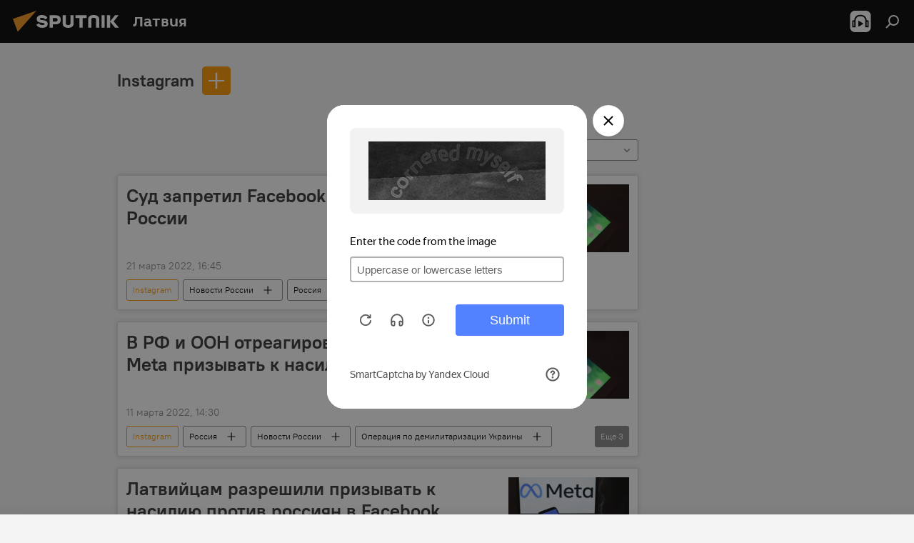

--- FILE ---
content_type: text/html; charset=utf-8
request_url: https://lv.sputniknews.ru/organization_Instagram/
body_size: 28550
content:
<!DOCTYPE html><html lang="ru" data-lang="rus" data-charset="" dir="ltr"><head prefix="og: http://ogp.me/ns# fb: http://ogp.me/ns/fb# article: http://ogp.me/ns/article#"><title>Instagram - последние новости сегодня и главные события по теме - Sputnik Латвия</title><meta name="description" content="Читайте последние новости дня по теме Instagram: Суд запретил Facebook и Instagram в России, В РФ и ООН отреагировали на разрешение Meta призывать к насилию против россиян"><meta name="keywords" content="instagram, instagram новости, instagram новости сегодня"><meta http-equiv="X-UA-Compatible" content="IE=edge,chrome=1"><meta http-equiv="Content-Type" content="text/html; charset=utf-8"><meta name="robots" content="index, follow, max-image-preview:large"><meta name="viewport" content="width=device-width, initial-scale=1.0, maximum-scale=1.0, user-scalable=yes"><meta name="HandheldFriendly" content="true"><meta name="MobileOptimzied" content="width"><meta name="referrer" content="always"><meta name="format-detection" content="telephone=no"><meta name="format-detection" content="address=no"><link rel="alternate" type="application/rss+xml" href="https://lv.sputniknews.ru/export/rss2/archive/index.xml"><link rel="canonical" href="https://lv.sputniknews.ru/organization_Instagram/"><link rel="preconnect" href="https://cdnq1.img.sputniknewslv.com/images/"><link rel="dns-prefetch" href="https://cdnq1.img.sputniknewslv.com/images/"><link rel="alternate" hreflang="ru" href="https://lv.sputniknews.ru/organization_Instagram/"><link rel="alternate" hreflang="x-default" href="https://lv.sputniknews.ru/organization_Instagram/"><link rel="apple-touch-icon" sizes="57x57" href="https://cdnq1.img.sputniknewslv.com/i/favicon/favicon-57x57.png"><link rel="apple-touch-icon" sizes="60x60" href="https://cdnq1.img.sputniknewslv.com/i/favicon/favicon-60x60.png"><link rel="apple-touch-icon" sizes="72x72" href="https://cdnq1.img.sputniknewslv.com/i/favicon/favicon-72x72.png"><link rel="apple-touch-icon" sizes="76x76" href="https://cdnq1.img.sputniknewslv.com/i/favicon/favicon-76x76.png"><link rel="apple-touch-icon" sizes="114x114" href="https://cdnq1.img.sputniknewslv.com/i/favicon/favicon-114x114.png"><link rel="apple-touch-icon" sizes="120x120" href="https://cdnq1.img.sputniknewslv.com/i/favicon/favicon-120x120.png"><link rel="apple-touch-icon" sizes="144x144" href="https://cdnq1.img.sputniknewslv.com/i/favicon/favicon-144x144.png"><link rel="apple-touch-icon" sizes="152x152" href="https://cdnq1.img.sputniknewslv.com/i/favicon/favicon-152x152.png"><link rel="apple-touch-icon" sizes="180x180" href="https://cdnq1.img.sputniknewslv.com/i/favicon/favicon-180x180.png"><link rel="icon" type="image/png" sizes="192x192" href="https://cdnq1.img.sputniknewslv.com/i/favicon/favicon-192x192.png"><link rel="icon" type="image/png" sizes="32x32" href="https://cdnq1.img.sputniknewslv.com/i/favicon/favicon-32x32.png"><link rel="icon" type="image/png" sizes="96x96" href="https://cdnq1.img.sputniknewslv.com/i/favicon/favicon-96x96.png"><link rel="icon" type="image/png" sizes="16x16" href="https://cdnq1.img.sputniknewslv.com/i/favicon/favicon-16x16.png"><link rel="manifest" href="/project_data/manifest.json?4"><meta name="msapplication-TileColor" content="#F4F4F4"><meta name="msapplication-TileImage" content="https://cdnq1.img.sputniknewslv.com/i/favicon/favicon-144x144.png"><meta name="theme-color" content="#F4F4F4"><link rel="shortcut icon" href="https://cdnq1.img.sputniknewslv.com/i/favicon/favicon.ico"><meta property="fb:app_id" content="565979577238890"><meta property="fb:pages" content="982290601858906"><meta name="analytics:lang" content="rus"><meta name="analytics:title" content="Instagram - последние новости сегодня и главные события по теме - Sputnik Латвия"><meta name="analytics:keyw" content="organization_Instagram, organization_Instagram"><meta name="analytics:rubric" content=""><meta name="analytics:tags" content="Instagram, Instagram"><meta name="analytics:site_domain" content="lv.sputniknews.ru"><meta property="og:url" content="https://lv.sputniknews.ru/organization_Instagram/"><meta property="og:title" content="Instagram - последние новости по теме"><meta property="og:description" content="Последние новости по теме Instagram: Суд запретил Facebook и Instagram в России,В РФ и ООН отреагировали на разрешение Meta призывать к насилию против россиян"><meta property="og:type" content="website"><meta property="og:site_name" content="Sputnik Латвия"><meta property="og:locale" content="ru_LV"><meta property="og:image" content="https://cdnq1.img.sputniknewslv.com/i/logo/logo-social.png"><meta property="og:image:width" content="2072"><meta name="relap-image" content="https://cdnq1.img.sputniknewslv.com/i/logo/logo-social.png"><meta name="twitter:card" content="summary_large_image"><meta name="twitter:image" content="https://cdnq1.img.sputniknewslv.com/i/logo/logo-social.png"><meta property="fb:pages" content="982290601858906"><link rel="preload" as="style" onload="this.onload=null;this.rel='stylesheet'" type="text/css" href="https://cdnq1.img.sputniknewslv.com/css/libs/fonts.min.css?911eb65935"><link rel="stylesheet" type="text/css" href="https://cdnq1.img.sputniknewslv.com/css/common.min.css?9149894256"><link rel="stylesheet" type="text/css" href="https://cdnq1.img.sputniknewslv.com/css/rubric.min.css?99e3d9001"><script src="https://cdnq1.img.sputniknewslv.com/min/js/dist/head.js?9c9052ef3"></script>
            
                <script type="text/javascript">
                    var _iub = _iub || [];
                    _iub.csConfiguration = {
                        "invalidateConsentWithoutLog":true,
                        "cookiePolicyInOtherWindow":true,
                        "reloadOnConsent":true,
                        "consentOnContinuedBrowsing":false,
                        "perPurposeConsent":true,
                        "purposes":"1,3,4,5",
                        "enableTcf":true,
                        "googleAdditionalConsentMode":true,
                        "lang":"ru",
                        "siteId":3633931,
                        "localConsentDomain": "lv.sputniknews.ru",
                        "floatingPreferencesButtonDisplay":false,
                        "cookiePolicyId":32759561,
                        "banner":{
                            "brandBackgroundColor":"#ff9600",
                            "brandTextColor":"#ffffff",
                            "acceptButtonDisplay":true,
                            "customizeButtonDisplay":true,
                            "acceptButtonColor":"#010000",
                            "acceptButtonCaptionColor":"#ffffff",
                            "customizeButtonColor":"#ffffff",
                            "customizeButtonCaptionColor":"#4e4e4e",
                            "rejectButtonColor":"#0073CE",
                            "rejectButtonCaptionColor":"white",
                            "closeButtonDisplay":false,
                            "position":"float-top-center",
                            "textColor":"#010000",
                            "backgroundColor":"#ff9600",
                            "explicitWithdrawal":true,
                            "acceptButtonCaption": "Принять и закрыть"
                        }
                    };
                </script>
                <script type="text/javascript" src="//cdn.iubenda.com/cs/tcf/safe-tcf-v2.js"></script>
                <script type="text/javascript" src="//cdn.iubenda.com/cs/tcf/stub-v2.js"></script>
                <script type="text/javascript" src="//cdn.iubenda.com/cs/iubenda_cs.js" charset="UTF-8" async></script>

            
        
            
                <script type="text/javascript">
                    var _iub = _iub || {};
                     _iub.cons_instructions = _iub.cons_instructions || [];
                     _iub.cons_instructions.push(["init", {api_key: "lrvQiFNsDWybL2WdzyrIOTHeOwuM3nki"}]);
                 </script>
                 <script type="text/javascript" src="https://cdn.iubenda.com/cons/iubenda_cons.js" async></script>
            
        <script data-iub-purposes="1">var _paq = _paq || []; (function() {var stackDomain = window.location.hostname.split('.').reverse();var domain = stackDomain[1] + '.' + stackDomain[0];_paq.push(['setCDNMask', new RegExp('cdn(\\w+).img.'+domain)]); _paq.push(['setSiteId', 'sputnik_lv']); _paq.push(['trackPageView']); _paq.push(['enableLinkTracking']); var d=document, g=d.createElement('script'), s=d.getElementsByTagName('script')[0]; g.type='text/javascript'; g.defer=true; g.async=true; g.src='//a.sputniknews.com/js/sputnik.js'; s.parentNode.insertBefore(g,s); } )();</script><script type="text/javascript" src="https://cdnq1.img.sputniknewslv.com/min/js/libs/banners/adfx.loader.bind.js?98d724fe2"></script><script>
                (window.yaContextCb = window.yaContextCb || []).push(() => {
                    replaceOriginalAdFoxMethods();
                    window.Ya.adfoxCode.hbCallbacks = window.Ya.adfoxCode.hbCallbacks || [];
                })
            </script><!--В <head> сайта один раз добавьте код загрузчика-->
<script type="text/plain" class="_iub_cs_activate-inline" data-iub-purposes="5">window.yaContextCb = window.yaContextCb || []</script>
<script type="text/plain" class="_iub_cs_activate" data-suppressedsrc="https://yandex.ru/ads/system/context.js" data-iub-purposes="5"></script></head><body id="body" data-ab="a" data-emoji="0" class="site_lv m-page-tag " data-tag="organization_Instagram"><div class="schema_org" itemscope="itemscope" itemtype="https://schema.org/WebSite"><meta itemprop="name" content="Sputnik Латвия"><meta itemprop="alternateName" content="Sputnik Латвия"><meta itemprop="description" content="Свежие события и последние новости Латвии. Фото и видео с места событий, темы дня, происшествия, аналитика."><a itemprop="url" href="https://lv.sputniknews.ru" title="Sputnik Латвия"> </a><meta itemprop="image" content="https://lv.sputniknews.ru/i/logo/logo.png"></div><div class="schema_org" itemscope="itemscope" itemtype="http://schema.org/WebPage"><a itemprop="url" href="https://lv.sputniknews.ru/organization_Instagram/" title="Instagram - последние новости сегодня и главные события по теме - Sputnik Латвия"> </a><meta itemprop="mainEntityOfPage" content="https://lv.sputniknews.ru/organization_Instagram/"><meta itemprop="name" content="Instagram - последние новости сегодня и главные события по теме - Sputnik Латвия"><meta itemprop="headline" content="Instagram - последние новости сегодня и главные события по теме - Sputnik Латвия"><meta itemprop="description" content="Читайте последние новости дня по теме Instagram: Суд запретил Facebook и Instagram в России, В РФ и ООН отреагировали на разрешение Meta призывать к насилию против россиян"><meta itemprop="genre" content="Новости"><meta itemprop="keywords" content="instagram, instagram новости, instagram новости сегодня"></div><ul class="schema_org" itemscope="itemscope" itemtype="http://schema.org/BreadcrumbList"><li itemprop="itemListElement" itemscope="itemscope" itemtype="http://schema.org/ListItem"><meta itemprop="name" content="Sputnik Латвия"><meta itemprop="position" content="1"><meta itemprop="item" content="https://lv.sputniknews.ru"><a itemprop="url" href="https://lv.sputniknews.ru" title="Sputnik Латвия"> </a></li><li itemprop="itemListElement" itemscope="itemscope" itemtype="http://schema.org/ListItem"><meta itemprop="name" content="Instagram"><meta itemprop="position" content="2"><meta itemprop="item" content="https://lv.sputniknews.ru/organization_Instagram/"><a itemprop="url" href="https://lv.sputniknews.ru/organization_Instagram/" title="Instagram"> </a></li></ul><div class="page" id="page"><div id="alerts"><script type="text/template" id="alertAfterRegisterTemplate">
                    
                        <div class="auth-alert m-hidden" id="alertAfterRegister">
                            <div class="auth-alert__text">
                                <%- data.success_title %> <br />
                                <%- data.success_email_1 %>
                                <span class="m-email"></span>
                                <%- data.success_email_2 %>
                            </div>
                            <div class="auth-alert__btn">
                                <button class="form__btn m-min m-black confirmEmail">
                                    <%- data.send %>
                                </button>
                            </div>
                        </div>
                    
                </script><script type="text/template" id="alertAfterRegisterNotifyTemplate">
                    
                        <div class="auth-alert" id="alertAfterRegisterNotify">
                            <div class="auth-alert__text">
                                <%- data.golink_1 %>
                                <span class="m-email">
                                    <%- user.mail %>
                                </span>
                                <%- data.golink_2 %>
                            </div>
                            <% if (user.registerConfirmCount <= 2 ) {%>
                                <div class="auth-alert__btn">
                                    <button class="form__btn m-min m-black confirmEmail">
                                        <%- data.send %>
                                    </button>
                                </div>
                            <% } %>
                        </div>
                    
                </script></div><div class="anchor" id="anchor"><div class="header " id="header"><div class="m-relative"><div class="container m-header"><div class="header__wrap"><div class="header__name"><div class="header__logo"><a href="/" title="Sputnik Латвия"><svg xmlns="http://www.w3.org/2000/svg" width="176" height="44" viewBox="0 0 176 44" fill="none"><path class="chunk_1" fill-rule="evenodd" clip-rule="evenodd" d="M45.8073 18.3817C45.8073 19.5397 47.1661 19.8409 49.3281 20.0417C54.1074 20.4946 56.8251 21.9539 56.8461 25.3743C56.8461 28.7457 54.2802 30.9568 48.9989 30.9568C44.773 30.9568 42.1067 29.1496 41 26.5814L44.4695 24.5688C45.3754 25.9277 46.5334 27.0343 49.4005 27.0343C51.3127 27.0343 52.319 26.4296 52.319 25.5751C52.319 24.5665 51.6139 24.2163 48.3942 23.866C43.7037 23.3617 41.3899 22.0029 41.3899 18.5824C41.3899 15.9675 43.3511 13 48.9359 13C52.9611 13 55.6274 14.8095 56.4305 17.1746L53.1105 19.1358C53.0877 19.1012 53.0646 19.0657 53.041 19.0295C52.4828 18.1733 51.6672 16.9224 48.6744 16.9224C46.914 16.9224 45.8073 17.4758 45.8073 18.3817ZM67.4834 13.3526H59.5918V30.707H64.0279V26.0794H67.4484C72.1179 26.0794 75.0948 24.319 75.0948 19.6401C75.0854 15.3138 72.6199 13.3526 67.4834 13.3526ZM67.4834 22.206H64.0186V17.226H67.4834C69.8975 17.226 70.654 18.0291 70.654 19.6891C70.6587 21.6527 69.6524 22.206 67.4834 22.206ZM88.6994 24.7206C88.6994 26.2289 87.4924 27.0857 85.3794 27.0857C83.3178 27.0857 82.1597 26.2289 82.1597 24.7206V13.3526H77.7236V25.0264C77.7236 28.6477 80.7425 30.9615 85.4704 30.9615C89.9999 30.9615 93.1168 28.8601 93.1168 25.0264V13.3526H88.6808L88.6994 24.7206ZM136.583 13.3526H132.159V30.7023H136.583V13.3526ZM156.097 13.3526L149.215 21.9235L156.45 30.707H151.066L144.276 22.4559V30.707H139.85V13.3526H144.276V21.8021L151.066 13.3526H156.097ZM95.6874 17.226H101.221V30.707H105.648V17.226H111.181V13.3526H95.6874V17.226ZM113.49 18.7342C113.49 15.2134 116.458 13 121.085 13C125.715 13 128.888 15.0616 128.902 18.7342V30.707H124.466V18.935C124.466 17.6789 123.259 16.8734 121.146 16.8734C119.094 16.8734 117.926 17.6789 117.926 18.935V30.707H113.49V18.7342Z" fill="white"></path><path class="chunk_2" d="M41 7L14.8979 36.5862L8 18.431L41 7Z" fill="#F8961D"></path></svg></a></div><div class="header__project"><span class="header__project-title">Латвия</span></div></div><div class="header__controls" data-nosnippet=""><div class="share m-header" data-id="" data-url="https://lv.sputniknews.ru" data-title=""></div><div class="header__menu"><span class="header__menu-item header__menu-item-radioButton" id="radioButton" data-stream="https://nfw.ria.ru/flv/audio.aspx?ID=68862011&amp;type=mp3"><svg class="svg-icon"><use xmlns:xlink="http://www.w3.org/1999/xlink" xlink:href="/i/sprites/package/inline.svg?63#radio2"></use></svg></span><span class="header__menu-item" data-modal-open="search"><svg class="svg-icon"><use xmlns:xlink="http://www.w3.org/1999/xlink" xlink:href="/i/sprites/package/inline.svg?63#search"></use></svg></span></div></div></div></div></div></div></div><script>var GLOBAL = GLOBAL || {}; GLOBAL.translate = {}; GLOBAL.rtl = 0; GLOBAL.lang = "rus"; GLOBAL.design = "lv"; GLOBAL.charset = ""; GLOBAL.project = "sputnik_lv"; GLOBAL.htmlCache = 1; GLOBAL.translate.search = {}; GLOBAL.translate.search.notFound = "Ничего не найдено"; GLOBAL.translate.search.stringLenght = "Введите больше букв для поиска"; GLOBAL.www = "https://lv.sputniknews.ru"; GLOBAL.seo = {}; GLOBAL.seo.title = ""; GLOBAL.seo.keywords = ""; GLOBAL.seo.description = ""; GLOBAL.sock = {}; GLOBAL.sock.server = "https://cm.sputniknews.com/chat"; GLOBAL.sock.lang = "rus"; GLOBAL.sock.project = "sputnik_lv"; GLOBAL.social = {}; GLOBAL.social.fbID = "565979577238890"; GLOBAL.share = [ { name: 'twitter', mobile: false },{ name: 'odnoklassniki', mobile: false },{ name: 'whatsapp', mobile: false },{ name: 'telegram', mobile: false },{ name: 'messenger', mobile: true } ]; GLOBAL.csrf_token = ''; GLOBAL.search = {}; GLOBAL.auth = {}; GLOBAL.auth.status = 'error'; GLOBAL.auth.provider = ''; GLOBAL.auth.twitter = '/id/twitter/request/'; GLOBAL.auth.facebook = '/id/facebook/request/'; GLOBAL.auth.vkontakte = '/id/vkontakte/request/'; GLOBAL.auth.google = '/id/google/request/'; GLOBAL.auth.ok = '/id/ok/request/'; GLOBAL.auth.apple = '/id/apple/request/'; GLOBAL.auth.moderator = ''; GLOBAL.user = {}; GLOBAL.user.id = ""; GLOBAL.user.emailActive = ""; GLOBAL.user.registerConfirmCount = 0; GLOBAL.chat = GLOBAL.chat || {}; GLOBAL.chat.show = !!1; GLOBAL.locale = {"convertDate":{"yesterday":"\u0432\u0447\u0435\u0440\u0430","hours":{"nominative":"%{s} \u043c\u0438\u043d\u0443\u0442\u0443 \u043d\u0430\u0437\u0430\u0434","genitive":"%{s} \u043c\u0438\u043d\u0443\u0442\u044b \u043d\u0430\u0437\u0430\u0434"},"minutes":{"nominative":"%{s} \u0447\u0430\u0441 \u043d\u0430\u0437\u0430\u0434","genitive":"%{s} \u0447\u0430\u0441\u0430 \u043d\u0430\u0437\u0430\u0434"}},"js_templates":{"unread":"\u041d\u0435\u043f\u0440\u043e\u0447\u0438\u0442\u0430\u043d\u043d\u044b\u0435","you":"\u0412\u044b","author":"\u0430\u0432\u0442\u043e\u0440","report":"\u041f\u043e\u0436\u0430\u043b\u043e\u0432\u0430\u0442\u044c\u0441\u044f","reply":"\u041e\u0442\u0432\u0435\u0442\u0438\u0442\u044c","block":"\u0417\u0430\u0431\u043b\u043e\u043a\u0438\u0440\u043e\u0432\u0430\u0442\u044c","remove":"\u0423\u0434\u0430\u043b\u0438\u0442\u044c","closeall":"\u0417\u0430\u043a\u0440\u044b\u0442\u044c \u0432\u0441\u0435","notifications":"Notificaciones","disable_twelve":"\u041e\u0442\u043a\u043b\u044e\u0447\u0438\u0442\u044c \u043d\u0430 12 \u0447\u0430\u0441\u043e\u0432","new_message":"\u041d\u043e\u0432\u043e\u0435 \u0441\u043e\u043e\u0431\u0449\u0435\u043d\u0438\u0435 \u043e\u0442sputniknews.ru","acc_block":"\u0412\u0430\u0448 \u0430\u043a\u043a\u0430\u0443\u043d\u0442 \u0437\u0430\u0431\u043b\u043e\u043a\u0438\u0440\u043e\u0432\u0430\u043d \u0430\u0434\u043c\u0438\u043d\u0438\u0441\u0442\u0440\u0430\u0442\u043e\u0440\u043e\u043c \u0441\u0430\u0439\u0442\u0430","acc_unblock":"\u0412\u0430\u0448 \u0430\u043a\u043a\u0430\u0443\u043d\u0442 \u0440\u0430\u0437\u0431\u043b\u043e\u043a\u0438\u0440\u043e\u0432\u0430\u043d \u0430\u0434\u043c\u0438\u043d\u0438\u0441\u0442\u0440\u0430\u0442\u043e\u0440\u043e\u043c \u0441\u0430\u0439\u0442\u0430","you_subscribe_1":"\u0412\u044b \u043f\u043e\u0434\u043f\u0438\u0441\u0430\u043d\u044b \u043d\u0430 \u0442\u0435\u043c\u0443 ","you_subscribe_2":"\u0423\u043f\u0440\u0430\u0432\u043b\u044f\u0442\u044c \u0441\u0432\u043e\u0438\u043c\u0438 \u043f\u043e\u0434\u043f\u0438\u0441\u043a\u0430\u043c\u0438 \u0432\u044b \u043c\u043e\u0436\u0435\u0442\u0435 \u0432 \u043b\u0438\u0447\u043d\u043e\u043c \u043a\u0430\u0431\u0438\u043d\u0435\u0442\u0435","you_received_warning_1":"\u0412\u044b \u043f\u043e\u043b\u0443\u0447\u0438\u043b\u0438 ","you_received_warning_2":" \u043f\u0440\u0435\u0434\u0443\u043f\u0440\u0435\u0436\u0434\u0435\u043d\u0438\u0435. \u0423\u0432\u0430\u0436\u0430\u0439\u0442\u0435 \u0434\u0440\u0443\u0433\u0438\u0445 \u0443\u0447\u0430\u0441\u0442\u043d\u0438\u043a\u043e\u0432 \u0438 \u043d\u0435 \u043d\u0430\u0440\u0443\u0448\u0430\u0439\u0442\u0435 \u043f\u0440\u0430\u0432\u0438\u043b\u0430 \u043a\u043e\u043c\u043c\u0435\u043d\u0442\u0438\u0440\u043e\u0432\u0430\u043d\u0438\u044f. \u041f\u043e\u0441\u043b\u0435 \u0442\u0440\u0435\u0442\u044c\u0435\u0433\u043e \u043d\u0430\u0440\u0443\u0448\u0435\u043d\u0438\u044f \u0432\u044b \u0431\u0443\u0434\u0435\u0442\u0435 \u0437\u0430\u0431\u043b\u043e\u043a\u0438\u0440\u043e\u0432\u0430\u043d\u044b \u043d\u0430 12 \u0447\u0430\u0441\u043e\u0432.","block_time":"\u0421\u0440\u043e\u043a \u0431\u043b\u043e\u043a\u0438\u0440\u043e\u0432\u043a\u0438: ","hours":" \u0447\u0430\u0441\u043e\u0432","forever":"\u043d\u0430\u0432\u0441\u0435\u0433\u0434\u0430","feedback":"\u0421\u0432\u044f\u0437\u0430\u0442\u044c\u0441\u044f","my_subscriptions":"\u041c\u043e\u0438 \u043f\u043e\u0434\u043f\u0438\u0441\u043a\u0438","rules":"\u041f\u0440\u0430\u0432\u0438\u043b\u0430 \u043a\u043e\u043c\u043c\u0435\u043d\u0442\u0438\u0440\u043e\u0432\u0430\u043d\u0438\u044f \u043c\u0430\u0442\u0435\u0440\u0438\u0430\u043b\u043e\u0432","chat":"\u0427\u0430\u0442: ","chat_new_messages":"\u041d\u043e\u0432\u044b\u0435 \u0441\u043e\u043e\u0431\u0449\u0435\u043d\u0438\u044f \u0432 \u0447\u0430\u0442\u0435","chat_moder_remove_1":"\u0412\u0430\u0448\u0435 \u0441\u043e\u043e\u0431\u0449\u0435\u043d\u0438\u0435 ","chat_moder_remove_2":" \u0431\u044b\u043b\u043e \u0443\u0434\u0430\u043b\u0435\u043d\u043e \u0430\u0434\u043c\u0438\u043d\u0438\u0441\u0442\u0440\u0430\u0442\u043e\u0440\u043e\u043c","chat_close_time_1":"\u0412 \u0447\u0430\u0442\u0435 \u043d\u0438\u043a\u0442\u043e \u043d\u0435 \u043f\u0438\u0441\u0430\u043b \u0431\u043e\u043b\u044c\u0448\u0435 12 \u0447\u0430\u0441\u043e\u0432, \u043e\u043d \u0437\u0430\u043a\u0440\u043e\u0435\u0442\u0441\u044f \u0447\u0435\u0440\u0435\u0437 ","chat_close_time_2":" \u0447\u0430\u0441\u043e\u0432","chat_new_emoji_1":"\u041d\u043e\u0432\u044b\u0435 \u0440\u0435\u0430\u043a\u0446\u0438\u0438 ","chat_new_emoji_2":" \u0432\u0430\u0448\u0435\u043c\u0443 \u0441\u043e\u043e\u0431\u0449\u0435\u043d\u0438\u044e ","chat_message_reply_1":"\u041d\u0430 \u0432\u0430\u0448 \u043a\u043e\u043c\u043c\u0435\u043d\u0442\u0430\u0440\u0438\u0439 ","chat_message_reply_2":" \u043e\u0442\u0432\u0435\u0442\u0438\u043b \u043f\u043e\u043b\u044c\u0437\u043e\u0432\u0430\u0442\u0435\u043b\u044c ","chat_verify_message":"\n \u0421\u043f\u0430\u0441\u0438\u0431\u043e! \u0412\u0430\u0448\u0435 \u0441\u043e\u043e\u0431\u0449\u0435\u043d\u0438\u0435 \u0431\u0443\u0434\u0435\u0442 \u043e\u043f\u0443\u0431\u043b\u0438\u043a\u043e\u0432\u0430\u043d\u043e \u043f\u043e\u0441\u043b\u0435 \u043f\u0440\u043e\u0432\u0435\u0440\u043a\u0438 \u043c\u043e\u0434\u0435\u0440\u0430\u0442\u043e\u0440\u0430\u043c\u0438 \u0441\u0430\u0439\u0442\u0430.\n ","emoji_1":"\u041d\u0440\u0430\u0432\u0438\u0442\u0441\u044f","emoji_2":"\u0425\u0430-\u0425\u0430","emoji_3":"\u0423\u0434\u0438\u0432\u0438\u0442\u0435\u043b\u044c\u043d\u043e","emoji_4":"\u0413\u0440\u0443\u0441\u0442\u043d\u043e","emoji_5":"\u0412\u043e\u0437\u043c\u0443\u0442\u0438\u0442\u0435\u043b\u044c\u043d\u043e","emoji_6":"\u041d\u0435 \u043d\u0440\u0430\u0432\u0438\u0442\u0441\u044f","site_subscribe_podcast":{"success":"\u0421\u043f\u0430\u0441\u0438\u0431\u043e, \u0432\u044b \u043f\u043e\u0434\u043f\u0438\u0441\u0430\u043d\u044b \u043d\u0430 \u0440\u0430\u0441\u0441\u044b\u043b\u043a\u0443! \u041d\u0430\u0441\u0442\u0440\u043e\u0438\u0442\u044c \u0438\u043b\u0438 \u043e\u0442\u043c\u0435\u043d\u0438\u0442\u044c \u043f\u043e\u0434\u043f\u0438\u0441\u043a\u0443 \u043c\u043e\u0436\u043d\u043e \u0432 \u043b\u0438\u0447\u043d\u043e\u043c \u043a\u0430\u0431\u0438\u043d\u0435\u0442\u0435","subscribed":"\u0412\u044b \u0443\u0436\u0435 \u043f\u043e\u0434\u043f\u0438\u0441\u0430\u043d\u044b \u043d\u0430 \u044d\u0442\u0443 \u0440\u0430\u0441\u0441\u044b\u043b\u043a\u0443","error":"\u041f\u0440\u043e\u0438\u0437\u043e\u0448\u043b\u0430 \u043d\u0435\u043f\u0440\u0435\u0434\u0432\u0438\u0434\u0435\u043d\u043d\u0430\u044f \u043e\u0448\u0438\u0431\u043a\u0430. \u041f\u043e\u0436\u0430\u043b\u0443\u0439\u0441\u0442\u0430, \u043f\u043e\u0432\u0442\u043e\u0440\u0438\u0442\u0435 \u043f\u043e\u043f\u044b\u0442\u043a\u0443 \u043f\u043e\u0437\u0436\u0435"}},"smartcaptcha":{"site_key":"ysc1_Zf0zfLRI3tRHYHJpbX6EjjBcG1AhG9LV0dmZQfJu8ba04c1b"}}; GLOBAL = {...GLOBAL, ...{"subscribe":{"@attributes":{"ratio":"0.2"},"email":"\u0412\u0432\u0435\u0434\u0438\u0442\u0435 e-mail","button":"\u041f\u043e\u0434\u043f\u0438\u0441\u0430\u0442\u044c\u0441\u044f","send":"\u0421\u043f\u0430\u0441\u0438\u0431\u043e, \u0432\u0430\u043c \u043e\u0442\u043f\u0440\u0430\u0432\u043b\u0435\u043d\u043e \u043f\u0438\u0441\u044c\u043c\u043e \u0441\u043e \u0441\u0441\u044b\u043b\u043a\u043e\u0439 \u0434\u043b\u044f \u043f\u043e\u0434\u0442\u0432\u0435\u0440\u0436\u0434\u0435\u043d\u0438\u044f \u043f\u043e\u0434\u043f\u0438\u0441\u043a\u0438","subscribe":"\u0421\u043f\u0430\u0441\u0438\u0431\u043e, \u0432\u044b \u043f\u043e\u0434\u043f\u0438\u0441\u0430\u043d\u044b \u043d\u0430 \u0440\u0430\u0441\u0441\u044b\u043b\u043a\u0443! \u041d\u0430\u0441\u0442\u0440\u043e\u0438\u0442\u044c \u0438\u043b\u0438 \u043e\u0442\u043c\u0435\u043d\u0438\u0442\u044c \u043f\u043e\u0434\u043f\u0438\u0441\u043a\u0443 \u043c\u043e\u0436\u043d\u043e \u0432 \u043b\u0438\u0447\u043d\u043e\u043c \u043a\u0430\u0431\u0438\u043d\u0435\u0442\u0435","confirm":"\u0412\u044b \u0443\u0436\u0435 \u043f\u043e\u0434\u043f\u0438\u0441\u0430\u043d\u044b \u043d\u0430 \u044d\u0442\u0443 \u0440\u0430\u0441\u0441\u044b\u043b\u043a\u0443","registration":{"@attributes":{"button":"\u0417\u0430\u0440\u0435\u0433\u0438\u0441\u0442\u0440\u0438\u0440\u043e\u0432\u0430\u0442\u044c\u0441\u044f","ratio":"0.1"}},"social":{"@attributes":{"count":"6","ratio":"0.7"},"comment":[{},{}],"item":[{"@attributes":{"type":"ok","title":"odnoklassniki","url":"https:\/\/ok.ru\/group\/54054478545018","ratio":"0.125"}},{"@attributes":{"type":"yt","title":"YouTube","url":"https:\/\/youtube.com\/channel\/UCE8LqmM9zkuzOgaYhakwTdw","ratio":"0.125"}},{"@attributes":{"type":"yd","title":"yandex dzen","url":"https:\/\/news.yandex.ru\/index.html?from=rubric&favid=254147640","ratio":"0.125"}},{"@attributes":{"type":"tg","title":"telegram","url":"https:\/\/telegram.me\/SputnikLV","ratio":"0.125"}}]}}}}; GLOBAL.js = {}; GLOBAL.js.videoplayer = "https://cdnq1.img.sputniknewslv.com/min/js/dist/videoplayer.js?9651130d6"; GLOBAL.userpic = "/userpic/"; GLOBAL.gmt = ""; GLOBAL.tz = "+0200"; GLOBAL.projectList = [ { title: 'Международный', country: [ { title: 'Английский', url: 'https://sputnikglobe.com', flag: 'flags-INT', lang: 'International', lang2: 'English' }, ] }, { title: 'Ближний Восток', country: [ { title: 'Арабский', url: 'https://sarabic.ae/', flag: 'flags-INT', lang: 'Sputnik عربي', lang2: 'Arabic' }, { title: 'Турецкий', url: 'https://anlatilaninotesi.com.tr/', flag: 'flags-TUR', lang: 'Türkiye', lang2: 'Türkçe' }, { title: 'Фарси', url: 'https://spnfa.ir/', flag: 'flags-INT', lang: 'Sputnik ایران', lang2: 'Persian' }, { title: 'Дари', url: 'https://sputnik.af/', flag: 'flags-INT', lang: 'Sputnik افغانستان', lang2: 'Dari' }, ] }, { title: 'Латинская Америка', country: [ { title: 'Испанский', url: 'https://noticiaslatam.lat/', flag: 'flags-INT', lang: 'Mundo', lang2: 'Español' }, { title: 'Португальский', url: 'https://noticiabrasil.net.br/', flag: 'flags-BRA', lang: 'Brasil', lang2: 'Português' }, ] }, { title: 'Южная Азия', country: [ { title: 'Хинди', url: 'https://hindi.sputniknews.in', flag: 'flags-IND', lang: 'भारत', lang2: 'हिंदी' }, { title: 'Английский', url: 'https://sputniknews.in', flag: 'flags-IND', lang: 'India', lang2: 'English' }, ] }, { title: 'Восточная и Юго-Восточная Азия', country: [ { title: 'Вьетнамский', url: 'https://kevesko.vn/', flag: 'flags-VNM', lang: 'Việt Nam', lang2: 'Tiếng Việt' }, { title: 'Японский', url: 'https://sputniknews.jp/', flag: 'flags-JPN', lang: '日本', lang2: '日本語' }, { title: 'Китайский', url: 'https://sputniknews.cn/', flag: 'flags-CHN', lang: '中国', lang2: '中文' }, ] }, { title: 'Центральная Азия', country: [ { title: 'Казахский', url: 'https://sputnik.kz/', flag: 'flags-KAZ', lang: 'Қазақстан', lang2: 'Қазақ тілі' }, { title: 'Киргизский', url: 'https://sputnik.kg/', flag: 'flags-KGZ', lang: 'Кыргызстан', lang2: 'Кыргызча' }, { title: 'Узбекский', url: 'https://oz.sputniknews.uz/', flag: 'flags-UZB', lang: 'Oʻzbekiston', lang2: 'Ўзбекча' }, { title: 'Таджикский', url: 'https://sputnik.tj/', flag: 'flags-TJK', lang: 'Тоҷикистон', lang2: 'Тоҷикӣ' }, ] }, { title: 'Африка', country: [ { title: 'Французский', url: 'https://fr.sputniknews.africa/', flag: 'flags-INT', lang: 'Afrique', lang2: 'Français' }, { title: 'Английский', url: 'https://en.sputniknews.africa', flag: 'flags-INT', lang: 'Africa', lang2: 'English' }, ] }, { title: 'Закавказье', country: [ { title: 'Армянский', url: 'https://arm.sputniknews.ru/', flag: 'flags-ARM', lang: 'Արմենիա', lang2: 'Հայերեն' }, { title: 'Абхазский', url: 'https://sputnik-abkhazia.info/', flag: 'flags-ABH', lang: 'Аҧсны', lang2: 'Аҧсышәала' }, { title: 'Осетинский', url: 'https://sputnik-ossetia.com/', flag: 'flags-OST', lang: 'Хуссар Ирыстон', lang2: 'Иронау' }, { title: 'Грузинский', url: 'https://sputnik-georgia.com/', flag: 'flags-GEO', lang: 'საქართველო', lang2: 'ქართული' }, { title: 'Азербайджанский', url: 'https://sputnik.az/', flag: 'flags-AZE', lang: 'Azərbaycan', lang2: 'Аzərbaycanca' }, ] }, { title: 'Европа', country: [ { title: 'Сербский', url: 'https://sputnikportal.rs/', flag: 'flags-SRB', lang: 'Србиjа', lang2: 'Српски' }, { title: 'Русский', url: 'https://lv.sputniknews.ru/', flag: 'flags-LVA', lang: 'Latvija', lang2: 'Русский' }, { title: 'Русский', url: 'https://lt.sputniknews.ru/', flag: 'flags-LTU', lang: 'Lietuva', lang2: 'Русский' }, { title: 'Молдавский', url: 'https://md.sputniknews.com/', flag: 'flags-MDA', lang: 'Moldova', lang2: 'Moldovenească' }, { title: 'Белорусский', url: 'https://bel.sputnik.by/', flag: 'flags-BLR', lang: 'Беларусь', lang2: 'Беларускi' } ] }, ];</script><div class="wrapper"><div class="container m-content"><div class="layout"><div class="content"><div class="caption"><div class="rubric__filter"><h1 class="rubric__filter-list"><span class="tag__title m-single" data-sid="organization_Instagram"><a href="/organization_Instagram/" class="tag__title-text" title="Instagram">Instagram</a><span class="tag__title-delete"> <svg class="svg-icon"><use xmlns:xlink="http://www.w3.org/1999/xlink" xlink:href="/i/sprites/package/inline.svg?63#close"></use></svg></span></span></h1><div class="tag__add"><input type="text" class="tag__add-input"><div class="tag__add-suggest"><ul class="suggest__list m-dropdown"></ul></div><div class="tag__add-btn"><svg class="svg-icon"><use xmlns:xlink="http://www.w3.org/1999/xlink" xlink:href="/i/sprites/package/inline.svg?63#plus"></use></svg></div></div></div><div class="rubric__information"><div class="rubric__description"></div><div class="rubric__image"></div></div><div class="rubric__controls"><div class="counter "><span></span> Статей</div><div class="rubric__datapicker"><span class="rubric__datapicker-text">За период</span><span class="rubric__datapicker-icon"><svg class="svg-icon"><use xmlns:xlink="http://www.w3.org/1999/xlink" xlink:href="/i/sprites/package/inline.svg?63#arrowDown"></use></svg></span></div></div></div><div class="list list-tag" itemscope="" itemtype="http://schema.org/ItemList" data-tags="1"><div class="list__item  " data-tags="1"><span class="schema_org" itemprop="itemListElement" itemscope="" itemtype="http://schema.org/ListItem"><meta itemprop="position" content="1"><a itemprop="url" href="https://lv.sputniknews.ru/20220321/sud-zapretil-facebook-i-instagram-v-rossii-21024032.html" title="Суд запретил Facebook и Instagram в России"> </a><meta itemprop="name" content="Суд запретил Facebook и Instagram в России"></span><div class="list__content"><a href="/20220321/sud-zapretil-facebook-i-instagram-v-rossii-21024032.html" class="list__title" title="Суд запретил Facebook и Instagram в России">Суд запретил Facebook и Instagram в России</a><div class="list__image"><a href="/20220321/sud-zapretil-facebook-i-instagram-v-rossii-21024032.html" title="Суд запретил Facebook и Instagram в России"><picture><source media="(min-width: 480px)" media-type="ar16x9" srcset="https://cdnq1.img.sputniknewslv.com/img/1311/99/13119929_0:207:2905:1841_436x0_80_0_0_f9f38056e72b61818406914f7b2a478f.jpg.webp"></source><source media="(min-width: 375px)" media-type="ar4x3" srcset="https://cdnq1.img.sputniknewslv.com/img/1311/99/13119929_87:0:2818:2048_186x0_80_0_0_b6b1d82a2376d5915e0a5e82d5778dd1.jpg.webp"></source><source media="(min-width: 0px)" media-type="ar1x1" srcset="https://cdnq1.img.sputniknewslv.com/img/1311/99/13119929_429:0:2477:2048_140x0_80_0_0_eb5802bc702d31553d67cd7771ec4600.jpg.webp"></source><img media-type="ar16x9" data-source-sid="rian_photo" alt="Социальные сети - Sputnik Латвия" title="Социальные сети" class="responsive_img m-list-img" src="https://cdnq1.img.sputniknewslv.com/img/1311/99/13119929_0:207:2905:1841_600x0_80_0_0_bd19d20871705f149924130e38cad181.jpg.webp" data-responsive480="https://cdnq1.img.sputniknewslv.com/img/1311/99/13119929_0:207:2905:1841_436x0_80_0_0_f9f38056e72b61818406914f7b2a478f.jpg.webp" data-responsive375="https://cdnq1.img.sputniknewslv.com/img/1311/99/13119929_87:0:2818:2048_186x0_80_0_0_b6b1d82a2376d5915e0a5e82d5778dd1.jpg.webp" data-responsive0="https://cdnq1.img.sputniknewslv.com/img/1311/99/13119929_429:0:2477:2048_140x0_80_0_0_eb5802bc702d31553d67cd7771ec4600.jpg.webp"></picture></a></div></div><div class="list__info"><div class="list__date " data-unixtime="1647873900"><span class="date">21 марта 2022, 16:45</span></div></div><div class="list__controls" data-tags="1"><ul class="tags m-line"><li class="tag m-active " data-sid="organization_Instagram" data-type="tag"><a href="/organization_Instagram/" class="tag__text" title="Instagram">Instagram</a></li><li class="tag  " data-sid="Russia" data-type="tag"><a href="/Russia/" class="tag__text" title="Новости России">Новости России</a><span class="tag__icon"><svg class="svg-icon"><use xmlns:xlink="http://www.w3.org/1999/xlink" xlink:href="/i/sprites/package/inline.svg?63#plus"></use></svg></span></li><li class="tag  " data-sid="geo_Rossija" data-type="tag"><a href="/geo_Rossija/" class="tag__text" title="Россия">Россия</a><span class="tag__icon"><svg class="svg-icon"><use xmlns:xlink="http://www.w3.org/1999/xlink" xlink:href="/i/sprites/package/inline.svg?63#plus"></use></svg></span></li><li class="tag  " data-sid="keyword_socseti" data-type="tag"><a href="/keyword_socseti/" class="tag__text" title="соцсети">соцсети</a><span class="tag__icon"><svg class="svg-icon"><use xmlns:xlink="http://www.w3.org/1999/xlink" xlink:href="/i/sprites/package/inline.svg?63#plus"></use></svg></span></li><li class="tag  " data-sid="organization_Facebook" data-type="tag"><a href="/organization_Facebook/" class="tag__text" title="Facebook">Facebook</a><span class="tag__icon"><svg class="svg-icon"><use xmlns:xlink="http://www.w3.org/1999/xlink" xlink:href="/i/sprites/package/inline.svg?63#plus"></use></svg></span></li><li class="tag  " data-sid="keyword_zapret" data-type="tag"><a href="/keyword_zapret/" class="tag__text" title="запрет">запрет</a><span class="tag__icon"><svg class="svg-icon"><use xmlns:xlink="http://www.w3.org/1999/xlink" xlink:href="/i/sprites/package/inline.svg?63#plus"></use></svg></span></li></ul><div class="list__tags-more">Еще <span>3</span></div></div></div><div class="list__item  " data-tags="1"><span class="schema_org" itemprop="itemListElement" itemscope="" itemtype="http://schema.org/ListItem"><meta itemprop="position" content="2"><a itemprop="url" href="https://lv.sputniknews.ru/20220311/v-rf-i-oon-otreagirovali-na-razreshenie-meta-prizyvat-k-nasiliyu-protiv-rossiyan-20867503.html" title="В РФ и ООН отреагировали на разрешение Meta призывать к насилию против россиян"> </a><meta itemprop="name" content="В РФ и ООН отреагировали на разрешение Meta призывать к насилию против россиян"></span><div class="list__content"><a href="/20220311/v-rf-i-oon-otreagirovali-na-razreshenie-meta-prizyvat-k-nasiliyu-protiv-rossiyan-20867503.html" class="list__title" title="В РФ и ООН отреагировали на разрешение Meta призывать к насилию против россиян">В РФ и ООН отреагировали на разрешение Meta призывать к насилию против россиян</a><div class="list__image"><a href="/20220311/v-rf-i-oon-otreagirovali-na-razreshenie-meta-prizyvat-k-nasiliyu-protiv-rossiyan-20867503.html" title="В РФ и ООН отреагировали на разрешение Meta призывать к насилию против россиян"><picture><source media="(min-width: 480px)" media-type="ar16x9" srcset="https://cdnq1.img.sputniknewslv.com/img/514/98/5149838_0:0:2905:1634_436x0_80_0_0_1e3c1ee0fe110de9a59c78f605c342c6.jpg.webp"></source><source media="(min-width: 375px)" media-type="ar4x3" srcset="https://cdnq1.img.sputniknewslv.com/img/514/98/5149838_0:0:2731:2048_186x0_80_0_0_d68eeb2e8fe61bcea054eb7a582034a3.jpg.webp"></source><source media="(min-width: 0px)" media-type="ar1x1" srcset="https://cdnq1.img.sputniknewslv.com/img/514/98/5149838_193:0:2241:2048_140x0_80_0_0_0e64302ca7885bbfad616d8fd98cb76b.jpg.webp"></source><img media-type="ar16x9" data-source-sid="rian_photo" alt="Социальные сети - Sputnik Латвия" title="Социальные сети" class="responsive_img m-list-img" src="https://cdnq1.img.sputniknewslv.com/img/514/98/5149838_0:0:2905:1634_600x0_80_0_0_a1bd97070ddc6d775313973adaa72a34.jpg.webp" data-responsive480="https://cdnq1.img.sputniknewslv.com/img/514/98/5149838_0:0:2905:1634_436x0_80_0_0_1e3c1ee0fe110de9a59c78f605c342c6.jpg.webp" data-responsive375="https://cdnq1.img.sputniknewslv.com/img/514/98/5149838_0:0:2731:2048_186x0_80_0_0_d68eeb2e8fe61bcea054eb7a582034a3.jpg.webp" data-responsive0="https://cdnq1.img.sputniknewslv.com/img/514/98/5149838_193:0:2241:2048_140x0_80_0_0_0e64302ca7885bbfad616d8fd98cb76b.jpg.webp"></picture></a></div></div><div class="list__info"><div class="list__date " data-unixtime="1647001800"><span class="date">11 марта 2022, 14:30</span></div></div><div class="list__controls" data-tags="1"><ul class="tags m-line"><li class="tag m-active " data-sid="organization_Instagram" data-type="tag"><a href="/organization_Instagram/" class="tag__text" title="Instagram">Instagram</a></li><li class="tag  " data-sid="geo_Rossija" data-type="tag"><a href="/geo_Rossija/" class="tag__text" title="Россия">Россия</a><span class="tag__icon"><svg class="svg-icon"><use xmlns:xlink="http://www.w3.org/1999/xlink" xlink:href="/i/sprites/package/inline.svg?63#plus"></use></svg></span></li><li class="tag  " data-sid="Russia" data-type="tag"><a href="/Russia/" class="tag__text" title="Новости России">Новости России</a><span class="tag__icon"><svg class="svg-icon"><use xmlns:xlink="http://www.w3.org/1999/xlink" xlink:href="/i/sprites/package/inline.svg?63#plus"></use></svg></span></li><li class="tag  " data-sid="operatsiya-po-demilitarizatsii-ukrainy" data-type="supertag"><a href="/operatsiya-po-demilitarizatsii-ukrainy/" class="tag__text" title="Операция по демилитаризации Украины">Операция по демилитаризации Украины</a><span class="tag__icon"><svg class="svg-icon"><use xmlns:xlink="http://www.w3.org/1999/xlink" xlink:href="/i/sprites/package/inline.svg?63#plus"></use></svg></span></li><li class="tag  " data-sid="keyword_socseti" data-type="tag"><a href="/keyword_socseti/" class="tag__text" title="соцсети">соцсети</a><span class="tag__icon"><svg class="svg-icon"><use xmlns:xlink="http://www.w3.org/1999/xlink" xlink:href="/i/sprites/package/inline.svg?63#plus"></use></svg></span></li><li class="tag  " data-sid="organization_Facebook" data-type="tag"><a href="/organization_Facebook/" class="tag__text" title="Facebook">Facebook</a><span class="tag__icon"><svg class="svg-icon"><use xmlns:xlink="http://www.w3.org/1999/xlink" xlink:href="/i/sprites/package/inline.svg?63#plus"></use></svg></span></li><li class="tag  " data-sid="keyword_zapret" data-type="tag"><a href="/keyword_zapret/" class="tag__text" title="запрет">запрет</a><span class="tag__icon"><svg class="svg-icon"><use xmlns:xlink="http://www.w3.org/1999/xlink" xlink:href="/i/sprites/package/inline.svg?63#plus"></use></svg></span></li></ul><div class="list__tags-more">Еще <span>3</span></div></div></div><div class="list__item  " data-tags="1"><span class="schema_org" itemprop="itemListElement" itemscope="" itemtype="http://schema.org/ListItem"><meta itemprop="position" content="3"><a itemprop="url" href="https://lv.sputniknews.ru/20220311/latviytsam-razreshili-prizyvat-k-nasiliyu-protiv-rossiyan-v-facebook-20856405.html" title="Латвийцам разрешили призывать к насилию против россиян в Facebook"> </a><meta itemprop="name" content="Латвийцам разрешили призывать к насилию против россиян в Facebook"></span><div class="list__content"><a href="/20220311/latviytsam-razreshili-prizyvat-k-nasiliyu-protiv-rossiyan-v-facebook-20856405.html" class="list__title" title="Латвийцам разрешили призывать к насилию против россиян в Facebook">Латвийцам разрешили призывать к насилию против россиян в Facebook</a><div class="list__image"><a href="/20220311/latviytsam-razreshili-prizyvat-k-nasiliyu-protiv-rossiyan-v-facebook-20856405.html" title="Латвийцам разрешили призывать к насилию против россиян в Facebook"><picture><source media="(min-width: 480px)" media-type="ar16x9" srcset="https://cdnq1.img.sputniknewslv.com/img/07e6/02/0a/20389991_0:0:3078:1731_436x0_80_0_0_1a9efe6319b6582312acbd2d642f056b.jpg.webp"></source><source media="(min-width: 375px)" media-type="ar4x3" srcset="https://cdnq1.img.sputniknewslv.com/img/07e6/02/0a/20389991_204:0:2935:2048_186x0_80_0_0_8dc185c979df4fb0d90450a165b57bb2.jpg.webp"></source><source media="(min-width: 0px)" media-type="ar1x1" srcset="https://cdnq1.img.sputniknewslv.com/img/07e6/02/0a/20389991_261:0:2309:2048_140x0_80_0_0_03a7c1c736a748684981ee9ee15b9ee4.jpg.webp"></source><img media-type="ar16x9" data-source-sid="rian_photo" alt="Логотипы компании Facebook и Meta на экранах смартфона и монитора - Sputnik Латвия" title="Логотипы компании Facebook и Meta на экранах смартфона и монитора" class="responsive_img m-list-img" src="https://cdnq1.img.sputniknewslv.com/img/07e6/02/0a/20389991_0:0:3078:1731_600x0_80_0_0_a2042410a0955af99aa04dba7cfbeec5.jpg.webp" data-responsive480="https://cdnq1.img.sputniknewslv.com/img/07e6/02/0a/20389991_0:0:3078:1731_436x0_80_0_0_1a9efe6319b6582312acbd2d642f056b.jpg.webp" data-responsive375="https://cdnq1.img.sputniknewslv.com/img/07e6/02/0a/20389991_204:0:2935:2048_186x0_80_0_0_8dc185c979df4fb0d90450a165b57bb2.jpg.webp" data-responsive0="https://cdnq1.img.sputniknewslv.com/img/07e6/02/0a/20389991_261:0:2309:2048_140x0_80_0_0_03a7c1c736a748684981ee9ee15b9ee4.jpg.webp"></picture></a></div></div><div class="list__info"><div class="list__date " data-unixtime="1646978100"><span class="date">11 марта 2022, 07:55</span></div></div><div class="list__controls" data-tags="1"><ul class="tags m-line"><li class="tag m-active " data-sid="organization_Instagram" data-type="tag"><a href="/organization_Instagram/" class="tag__text" title="Instagram">Instagram</a></li><li class="tag  " data-sid="world" data-type="tag"><a href="/world/" class="tag__text" title="Новости мира">Новости мира</a><span class="tag__icon"><svg class="svg-icon"><use xmlns:xlink="http://www.w3.org/1999/xlink" xlink:href="/i/sprites/package/inline.svg?63#plus"></use></svg></span></li><li class="tag  " data-sid="operatsiya-po-demilitarizatsii-ukrainy" data-type="supertag"><a href="/operatsiya-po-demilitarizatsii-ukrainy/" class="tag__text" title="Операция по демилитаризации Украины">Операция по демилитаризации Украины</a><span class="tag__icon"><svg class="svg-icon"><use xmlns:xlink="http://www.w3.org/1999/xlink" xlink:href="/i/sprites/package/inline.svg?63#plus"></use></svg></span></li><li class="tag  " data-sid="organization_Facebook" data-type="tag"><a href="/organization_Facebook/" class="tag__text" title="Facebook">Facebook</a><span class="tag__icon"><svg class="svg-icon"><use xmlns:xlink="http://www.w3.org/1999/xlink" xlink:href="/i/sprites/package/inline.svg?63#plus"></use></svg></span></li><li class="tag  " data-sid="geo_Ukraina" data-type="tag"><a href="/geo_Ukraina/" class="tag__text" title="Украина">Украина</a><span class="tag__icon"><svg class="svg-icon"><use xmlns:xlink="http://www.w3.org/1999/xlink" xlink:href="/i/sprites/package/inline.svg?63#plus"></use></svg></span></li><li class="tag  " data-sid="geo_Rossija" data-type="tag"><a href="/geo_Rossija/" class="tag__text" title="Россия">Россия</a><span class="tag__icon"><svg class="svg-icon"><use xmlns:xlink="http://www.w3.org/1999/xlink" xlink:href="/i/sprites/package/inline.svg?63#plus"></use></svg></span></li><li class="tag  " data-sid="geo_Belorussija" data-type="tag"><a href="/geo_Belorussija/" class="tag__text" title="Беларусь">Беларусь</a><span class="tag__icon"><svg class="svg-icon"><use xmlns:xlink="http://www.w3.org/1999/xlink" xlink:href="/i/sprites/package/inline.svg?63#plus"></use></svg></span></li><li class="tag  " data-sid="organization_posolstvo_RF_v_SSHA" data-type="tag"><a href="/organization_posolstvo_RF_v_SSHA/" class="tag__text" title="посольство РФ в США">посольство РФ в США</a><span class="tag__icon"><svg class="svg-icon"><use xmlns:xlink="http://www.w3.org/1999/xlink" xlink:href="/i/sprites/package/inline.svg?63#plus"></use></svg></span></li></ul><div class="list__tags-more">Еще <span>3</span></div></div></div><div class="list__item  " data-tags="1"><span class="schema_org" itemprop="itemListElement" itemscope="" itemtype="http://schema.org/ListItem"><meta itemprop="position" content="4"><a itemprop="url" href="https://lv.sputniknews.ru/20220301/v-es-zablokirovali-akkaunty-sputnik-i-rt-v-sotssetyakh-20691479.html" title="В ЕС заблокировали аккаунты Sputnik и RT в соцсетях"> </a><meta itemprop="name" content="В ЕС заблокировали аккаунты Sputnik и RT в соцсетях"></span><div class="list__content"><a href="/20220301/v-es-zablokirovali-akkaunty-sputnik-i-rt-v-sotssetyakh-20691479.html" class="list__title" title="В ЕС заблокировали аккаунты Sputnik и RT в соцсетях">В ЕС заблокировали аккаунты Sputnik и RT в соцсетях</a><div class="list__image"><a href="/20220301/v-es-zablokirovali-akkaunty-sputnik-i-rt-v-sotssetyakh-20691479.html" title="В ЕС заблокировали аккаунты Sputnik и RT в соцсетях"><picture><source media="(min-width: 480px)" media-type="ar16x9" srcset="https://cdnq1.img.sputniknewslv.com/img/07e5/0c/10/19653212_0:321:3070:2048_436x0_80_0_0_3b468a83784bf05666f0bb9795b29c33.jpg.webp"></source><source media="(min-width: 375px)" media-type="ar4x3" srcset="https://cdnq1.img.sputniknewslv.com/img/07e5/0c/10/19653212_169:0:2900:2048_186x0_80_0_0_77724a9be148b0acdc7ecba28a7b3649.jpg.webp"></source><source media="(min-width: 0px)" media-type="ar1x1" srcset="https://cdnq1.img.sputniknewslv.com/img/07e5/0c/10/19653212_511:0:2559:2048_140x0_80_0_0_28536cb7f903ba81128655eb4fd021e4.jpg.webp"></source><img media-type="ar16x9" data-source-sid="" alt="Студия телеканала RT DE - Sputnik Латвия" title="Студия телеканала RT DE" class="responsive_img m-list-img" src="https://cdnq1.img.sputniknewslv.com/img/07e5/0c/10/19653212_0:321:3070:2048_600x0_80_0_0_21a0e834c0d9af0770d01376f767cdbc.jpg.webp" data-responsive480="https://cdnq1.img.sputniknewslv.com/img/07e5/0c/10/19653212_0:321:3070:2048_436x0_80_0_0_3b468a83784bf05666f0bb9795b29c33.jpg.webp" data-responsive375="https://cdnq1.img.sputniknewslv.com/img/07e5/0c/10/19653212_169:0:2900:2048_186x0_80_0_0_77724a9be148b0acdc7ecba28a7b3649.jpg.webp" data-responsive0="https://cdnq1.img.sputniknewslv.com/img/07e5/0c/10/19653212_511:0:2559:2048_140x0_80_0_0_28536cb7f903ba81128655eb4fd021e4.jpg.webp"></picture></a></div></div><div class="list__info"><div class="list__date " data-unixtime="1646117580"><span class="date">1 марта 2022, 08:53</span></div></div><div class="list__controls" data-tags="1"><ul class="tags m-line"><li class="tag m-active " data-sid="organization_Instagram" data-type="tag"><a href="/organization_Instagram/" class="tag__text" title="Instagram">Instagram</a></li><li class="tag  " data-sid="world" data-type="tag"><a href="/world/" class="tag__text" title="Новости мира">Новости мира</a><span class="tag__icon"><svg class="svg-icon"><use xmlns:xlink="http://www.w3.org/1999/xlink" xlink:href="/i/sprites/package/inline.svg?63#plus"></use></svg></span></li><li class="tag  " data-sid="organization_Evrosojuz" data-type="tag"><a href="/organization_Evrosojuz/" class="tag__text" title="Евросоюз">Евросоюз</a><span class="tag__icon"><svg class="svg-icon"><use xmlns:xlink="http://www.w3.org/1999/xlink" xlink:href="/i/sprites/package/inline.svg?63#plus"></use></svg></span></li><li class="tag  " data-sid="keyword_SMI" data-type="tag"><a href="/keyword_SMI/" class="tag__text" title="СМИ">СМИ</a><span class="tag__icon"><svg class="svg-icon"><use xmlns:xlink="http://www.w3.org/1999/xlink" xlink:href="/i/sprites/package/inline.svg?63#plus"></use></svg></span></li><li class="tag  " data-sid="keyword_RT" data-type="tag"><a href="/keyword_RT/" class="tag__text" title="RT">RT</a><span class="tag__icon"><svg class="svg-icon"><use xmlns:xlink="http://www.w3.org/1999/xlink" xlink:href="/i/sprites/package/inline.svg?63#plus"></use></svg></span></li><li class="tag  " data-sid="organization_Sputnik" data-type="tag"><a href="/organization_Sputnik/" class="tag__text" title="Sputnik">Sputnik</a><span class="tag__icon"><svg class="svg-icon"><use xmlns:xlink="http://www.w3.org/1999/xlink" xlink:href="/i/sprites/package/inline.svg?63#plus"></use></svg></span></li></ul><div class="list__tags-more">Еще <span>3</span></div></div></div><div class="list__item  " data-tags="1"><span class="schema_org" itemprop="itemListElement" itemscope="" itemtype="http://schema.org/ListItem"><meta itemprop="position" content="5"><a itemprop="url" href="https://lv.sputniknews.ru/20200330/Instagram-dozor-narushiteley-karantina-v-Estonii-lovyat-s-vozdukha-13473748.html" title="Instagram-дозор: нарушителей карантина в Эстонии ловят с воздуха"> </a><meta itemprop="name" content="Instagram-дозор: нарушителей карантина в Эстонии ловят с воздуха"></span><div class="list__content"><a href="/20200330/Instagram-dozor-narushiteley-karantina-v-Estonii-lovyat-s-vozdukha-13473748.html" class="list__title" title="Instagram-дозор: нарушителей карантина в Эстонии ловят с воздуха">Instagram-дозор: нарушителей карантина в Эстонии ловят с воздуха</a><div class="list__image"><a href="/20200330/Instagram-dozor-narushiteley-karantina-v-Estonii-lovyat-s-vozdukha-13473748.html" title="Instagram-дозор: нарушителей карантина в Эстонии ловят с воздуха"><picture><source media="(min-width: 480px)" media-type="ar16x9" srcset="https://cdnq1.img.sputniknewslv.com/img/791/74/7917472_0:107:2048:1259_436x0_80_0_0_ab9f996f9e302afae01f4ed59d53300a.jpg.webp"></source><source media="(min-width: 375px)" media-type="ar4x3" srcset="https://cdnq1.img.sputniknewslv.com/img/791/74/7917472_114:0:1935:1366_186x0_80_0_0_a9c3c6343015b41993377d2e9c7ccb06.jpg.webp"></source><source media="(min-width: 0px)" media-type="ar1x1" srcset="https://cdnq1.img.sputniknewslv.com/img/791/74/7917472_342:0:1708:1366_140x0_80_0_0_d8f18d3c0d8df01b118bfbf35b913963.jpg.webp"></source><img media-type="ar16x9" data-source-sid="Sergey_Melkonov" alt="Дрон - Sputnik Латвия" title="Дрон" class="responsive_img m-list-img" src="https://cdnq1.img.sputniknewslv.com/img/791/74/7917472_0:107:2048:1259_600x0_80_0_0_a38485a0ebe4168031c34fb226f91eba.jpg.webp" data-responsive480="https://cdnq1.img.sputniknewslv.com/img/791/74/7917472_0:107:2048:1259_436x0_80_0_0_ab9f996f9e302afae01f4ed59d53300a.jpg.webp" data-responsive375="https://cdnq1.img.sputniknewslv.com/img/791/74/7917472_114:0:1935:1366_186x0_80_0_0_a9c3c6343015b41993377d2e9c7ccb06.jpg.webp" data-responsive0="https://cdnq1.img.sputniknewslv.com/img/791/74/7917472_342:0:1708:1366_140x0_80_0_0_d8f18d3c0d8df01b118bfbf35b913963.jpg.webp"></picture></a></div></div><div class="list__info"><div class="list__date " data-unixtime="1585572780"><span class="date">30 марта 2020, 15:53</span></div></div><div class="list__controls" data-tags="1"><ul class="tags m-line"><li class="tag m-active " data-sid="organization_Instagram" data-type="tag"><a href="/organization_Instagram/" class="tag__text" title="Instagram">Instagram</a></li><li class="tag  " data-sid="tehnologii_0612017" data-type="tag"><a href="/tehnologii_0612017/" class="tag__text" title="Дивный новый мир">Дивный новый мир</a><span class="tag__icon"><svg class="svg-icon"><use xmlns:xlink="http://www.w3.org/1999/xlink" xlink:href="/i/sprites/package/inline.svg?63#plus"></use></svg></span></li><li class="tag  " data-sid="Baltics" data-type="tag"><a href="/Baltics/" class="tag__text" title="Новости Балтии">Новости Балтии</a><span class="tag__icon"><svg class="svg-icon"><use xmlns:xlink="http://www.w3.org/1999/xlink" xlink:href="/i/sprites/package/inline.svg?63#plus"></use></svg></span></li><li class="tag  " data-sid="world" data-type="tag"><a href="/world/" class="tag__text" title="Новости мира">Новости мира</a><span class="tag__icon"><svg class="svg-icon"><use xmlns:xlink="http://www.w3.org/1999/xlink" xlink:href="/i/sprites/package/inline.svg?63#plus"></use></svg></span></li><li class="tag  " data-sid="geo_EHstonija" data-type="tag"><a href="/geo_EHstonija/" class="tag__text" title="Эстония">Эстония</a><span class="tag__icon"><svg class="svg-icon"><use xmlns:xlink="http://www.w3.org/1999/xlink" xlink:href="/i/sprites/package/inline.svg?63#plus"></use></svg></span></li><li class="tag  " data-sid="koronavirus" data-type="tag"><a href="/koronavirus/" class="tag__text" title="коронавирус">коронавирус</a><span class="tag__icon"><svg class="svg-icon"><use xmlns:xlink="http://www.w3.org/1999/xlink" xlink:href="/i/sprites/package/inline.svg?63#plus"></use></svg></span></li><li class="tag  " data-sid="product_drony" data-type="tag"><a href="/product_drony/" class="tag__text" title="дроны">дроны</a><span class="tag__icon"><svg class="svg-icon"><use xmlns:xlink="http://www.w3.org/1999/xlink" xlink:href="/i/sprites/package/inline.svg?63#plus"></use></svg></span></li></ul><div class="list__tags-more">Еще <span>3</span></div></div></div><div class="list__item  " data-tags="1"><span class="schema_org" itemprop="itemListElement" itemscope="" itemtype="http://schema.org/ListItem"><meta itemprop="position" content="6"><a itemprop="url" href="https://lv.sputniknews.ru/20200121/StranitsyPobedy-lichnye-arkhivy-voennykh-vremen-obedinili-v-Beskonechnoe-pismo-13090569.html" title='#СтраницыПобеды: личные архивы военных времен объединили в "Бесконечное письмо"'> </a><meta itemprop="name" content='#СтраницыПобеды: личные архивы военных времен объединили в "Бесконечное письмо"'></span><div class="list__content"><a href="/20200121/StranitsyPobedy-lichnye-arkhivy-voennykh-vremen-obedinili-v-Beskonechnoe-pismo-13090569.html" class="list__title" title='#СтраницыПобеды: личные архивы военных времен объединили в "Бесконечное письмо"'>#СтраницыПобеды: личные архивы военных времен объединили в "Бесконечное письмо"</a><div class="list__image"><a href="/20200121/StranitsyPobedy-lichnye-arkhivy-voennykh-vremen-obedinili-v-Beskonechnoe-pismo-13090569.html" title='#СтраницыПобеды: личные архивы военных времен объединили в "Бесконечное письмо"'><picture><source media="(min-width: 480px)" media-type="s405x229" srcset="https://cdnq1.img.sputniknewslv.com/img/1309/05/13090591_0:129:3077:1868_436x0_80_0_0_3639178c3bbda8dc99ede75878f6b99d.jpg.webp"></source><source media="(min-width: 375px)" media-type="s700x440" srcset="https://cdnq1.img.sputniknewslv.com/img/1309/05/13090591_0:32:3077:1965_186x0_80_0_0_1668f3069cb63810749d4e3a91b2447e.jpg.webp"></source><source media="(min-width: 0px)" media-type="s400x440" srcset="https://cdnq1.img.sputniknewslv.com/img/1309/05/13090591_588:0:2448:2047_140x0_80_0_0_9c14a238a547d957e6839623293fe336.jpg.webp"></source><img media-type="s405x229" data-source-sid="rian_photo" alt="Письмо с фронта - Sputnik Латвия" title="Письмо с фронта" class="responsive_img m-list-img" src="https://cdnq1.img.sputniknewslv.com/img/1309/05/13090591_0:129:3077:1868_600x0_80_0_0_3537516d2c9e6b7fd2ee6099e596f88a.jpg.webp" data-responsive480="https://cdnq1.img.sputniknewslv.com/img/1309/05/13090591_0:129:3077:1868_436x0_80_0_0_3639178c3bbda8dc99ede75878f6b99d.jpg.webp" data-responsive375="https://cdnq1.img.sputniknewslv.com/img/1309/05/13090591_0:32:3077:1965_186x0_80_0_0_1668f3069cb63810749d4e3a91b2447e.jpg.webp" data-responsive0="https://cdnq1.img.sputniknewslv.com/img/1309/05/13090591_588:0:2448:2047_140x0_80_0_0_9c14a238a547d957e6839623293fe336.jpg.webp"></picture></a></div></div><div class="list__info"><div class="list__date " data-unixtime="1579633800"><span class="date">21 января 2020, 21:10</span></div></div><div class="list__controls" data-tags="1"><ul class="tags m-line"><li class="tag m-active " data-sid="organization_Instagram" data-type="tag"><a href="/organization_Instagram/" class="tag__text" title="Instagram">Instagram</a></li><li class="tag  " data-sid="Russia" data-type="tag"><a href="/Russia/" class="tag__text" title="Новости России">Новости России</a><span class="tag__icon"><svg class="svg-icon"><use xmlns:xlink="http://www.w3.org/1999/xlink" xlink:href="/i/sprites/package/inline.svg?63#plus"></use></svg></span></li><li class="tag  " data-sid="world" data-type="tag"><a href="/world/" class="tag__text" title="Новости мира">Новости мира</a><span class="tag__icon"><svg class="svg-icon"><use xmlns:xlink="http://www.w3.org/1999/xlink" xlink:href="/i/sprites/package/inline.svg?63#plus"></use></svg></span></li><li class="tag  " data-sid="event_Velikaja_Otechestvennaja_vojjna" data-type="tag"><a href="/event_Velikaja_Otechestvennaja_vojjna/" class="tag__text" title="Великая Отечественная война">Великая Отечественная война</a><span class="tag__icon"><svg class="svg-icon"><use xmlns:xlink="http://www.w3.org/1999/xlink" xlink:href="/i/sprites/package/inline.svg?63#plus"></use></svg></span></li><li class="tag  " data-sid="keyword_RT" data-type="tag"><a href="/keyword_RT/" class="tag__text" title="RT">RT</a><span class="tag__icon"><svg class="svg-icon"><use xmlns:xlink="http://www.w3.org/1999/xlink" xlink:href="/i/sprites/package/inline.svg?63#plus"></use></svg></span></li></ul><div class="list__tags-more">Еще <span>3</span></div></div></div><div class="list__item  " data-tags="1"><span class="schema_org" itemprop="itemListElement" itemscope="" itemtype="http://schema.org/ListItem"><meta itemprop="position" content="7"><a itemprop="url" href="https://lv.sputniknews.ru/20191023/Devushka-bloger-kotoraya-razdelas-u-Rizhskogo-zamka-rasskazala-kto-ey-platit-12646135.html" title="Девушка-блогер, которая разделась у Рижского замка, рассказала, кто ей платит"> </a><meta itemprop="name" content="Девушка-блогер, которая разделась у Рижского замка, рассказала, кто ей платит"></span><div class="list__content"><a href="/20191023/Devushka-bloger-kotoraya-razdelas-u-Rizhskogo-zamka-rasskazala-kto-ey-platit-12646135.html" class="list__title" title="Девушка-блогер, которая разделась у Рижского замка, рассказала, кто ей платит">Девушка-блогер, которая разделась у Рижского замка, рассказала, кто ей платит</a><div class="list__image"><a href="/20191023/Devushka-bloger-kotoraya-razdelas-u-Rizhskogo-zamka-rasskazala-kto-ey-platit-12646135.html" title="Девушка-блогер, которая разделась у Рижского замка, рассказала, кто ей платит"><picture><source media="(min-width: 480px)" media-type="s405x229" srcset="https://cdnq1.img.sputniknewslv.com/img/97/41/974166_3:0:1496:844_436x0_80_0_0_93d3c66dce722ddded803c12c4f8f5b4.jpg.webp"></source><source media="(min-width: 375px)" media-type="s700x440" srcset="https://cdnq1.img.sputniknewslv.com/img/97/41/974166_78:0:1421:844_186x0_80_0_0_7651c228862ca22a00d9c48fca0c5657.jpg.webp"></source><source media="(min-width: 0px)" media-type="s400x440" srcset="https://cdnq1.img.sputniknewslv.com/img/97/41/974166_366:0:1133:844_140x0_80_0_0_51d35163c002631046cfd65b97be9bd5.jpg.webp"></source><img media-type="s405x229" data-source-sid="" alt="Приложение Instagram - Sputnik Латвия" title="Приложение Instagram" class="responsive_img m-list-img" src="https://cdnq1.img.sputniknewslv.com/img/97/41/974166_3:0:1496:844_600x0_80_0_0_87a704fca4887b0d4f5f9b868dea57e5.jpg.webp" data-responsive480="https://cdnq1.img.sputniknewslv.com/img/97/41/974166_3:0:1496:844_436x0_80_0_0_93d3c66dce722ddded803c12c4f8f5b4.jpg.webp" data-responsive375="https://cdnq1.img.sputniknewslv.com/img/97/41/974166_78:0:1421:844_186x0_80_0_0_7651c228862ca22a00d9c48fca0c5657.jpg.webp" data-responsive0="https://cdnq1.img.sputniknewslv.com/img/97/41/974166_366:0:1133:844_140x0_80_0_0_51d35163c002631046cfd65b97be9bd5.jpg.webp"></picture></a></div></div><div class="list__info"><div class="list__date " data-unixtime="1571844720"><span class="date">23 октября 2019, 18:32</span></div></div><div class="list__controls" data-tags="1"><ul class="tags m-line"><li class="tag m-active " data-sid="organization_Instagram" data-type="tag"><a href="/organization_Instagram/" class="tag__text" title="Instagram">Instagram</a></li><li class="tag  " data-sid="Latvia" data-type="tag"><a href="/Latvia/" class="tag__text" title="Новости Латвии">Новости Латвии</a><span class="tag__icon"><svg class="svg-icon"><use xmlns:xlink="http://www.w3.org/1999/xlink" xlink:href="/i/sprites/package/inline.svg?63#plus"></use></svg></span></li><li class="tag  " data-sid="geo_Riga" data-type="tag"><a href="/geo_Riga/" class="tag__text" title="Рига">Рига</a><span class="tag__icon"><svg class="svg-icon"><use xmlns:xlink="http://www.w3.org/1999/xlink" xlink:href="/i/sprites/package/inline.svg?63#plus"></use></svg></span></li><li class="tag  " data-sid="keyword_YouTube" data-type="tag"><a href="/keyword_YouTube/" class="tag__text" title="YouTube">YouTube</a><span class="tag__icon"><svg class="svg-icon"><use xmlns:xlink="http://www.w3.org/1999/xlink" xlink:href="/i/sprites/package/inline.svg?63#plus"></use></svg></span></li><li class="tag  " data-sid="keyword_rabota" data-type="tag"><a href="/keyword_rabota/" class="tag__text" title="работа">работа</a><span class="tag__icon"><svg class="svg-icon"><use xmlns:xlink="http://www.w3.org/1999/xlink" xlink:href="/i/sprites/package/inline.svg?63#plus"></use></svg></span></li><li class="tag  " data-sid="keyword_srednjaja_zarplata" data-type="tag"><a href="/keyword_srednjaja_zarplata/" class="tag__text" title="средняя зарплата">средняя зарплата</a><span class="tag__icon"><svg class="svg-icon"><use xmlns:xlink="http://www.w3.org/1999/xlink" xlink:href="/i/sprites/package/inline.svg?63#plus"></use></svg></span></li><li class="tag  " data-sid="civil-structure_Rizhskijj_zamok" data-type="tag"><a href="/civil-structure_Rizhskijj_zamok/" class="tag__text" title="Рижский замок">Рижский замок</a><span class="tag__icon"><svg class="svg-icon"><use xmlns:xlink="http://www.w3.org/1999/xlink" xlink:href="/i/sprites/package/inline.svg?63#plus"></use></svg></span></li><li class="tag  " data-sid="keyword_bloger" data-type="tag"><a href="/keyword_bloger/" class="tag__text" title="блогер">блогер</a><span class="tag__icon"><svg class="svg-icon"><use xmlns:xlink="http://www.w3.org/1999/xlink" xlink:href="/i/sprites/package/inline.svg?63#plus"></use></svg></span></li></ul><div class="list__tags-more">Еще <span>3</span></div></div></div><div class="list__item  " data-tags="1"><span class="schema_org" itemprop="itemListElement" itemscope="" itemtype="http://schema.org/ListItem"><meta itemprop="position" content="8"><a itemprop="url" href="https://lv.sputniknews.ru/20191009/Anna-Sedokova-ne-skryvaet-roman-s-basketbolistom-iz-Latvii-v-Instagram-poyavilos-foto-12578359.html" title="Анна Седокова не скрывает роман с баскетболистом из Латвии: в Instagram появилось фото"> </a><meta itemprop="name" content="Анна Седокова не скрывает роман с баскетболистом из Латвии: в Instagram появилось фото"></span><div class="list__content"><a href="/20191009/Anna-Sedokova-ne-skryvaet-roman-s-basketbolistom-iz-Latvii-v-Instagram-poyavilos-foto-12578359.html" class="list__title" title="Анна Седокова не скрывает роман с баскетболистом из Латвии: в Instagram появилось фото">Анна Седокова не скрывает роман с баскетболистом из Латвии: в Instagram появилось фото</a><div class="list__image"><a href="/20191009/Anna-Sedokova-ne-skryvaet-roman-s-basketbolistom-iz-Latvii-v-Instagram-poyavilos-foto-12578359.html" title="Анна Седокова не скрывает роман с баскетболистом из Латвии: в Instagram появилось фото"><picture><source media="(min-width: 480px)" media-type="s405x229" srcset="https://cdnq1.img.sputniknewslv.com/img/1257/80/12578068_0:231:2047:1389_436x0_80_0_0_f20a88665d15f9b1969f9857b8a6fcbf.jpg.webp"></source><source media="(min-width: 375px)" media-type="s700x440" srcset="https://cdnq1.img.sputniknewslv.com/img/1257/80/12578068_0:167:2047:1453_186x0_80_0_0_52fafeb6a65e585276728a7072b57437.jpg.webp"></source><source media="(min-width: 0px)" media-type="s400x440" srcset="https://cdnq1.img.sputniknewslv.com/img/1257/80/12578068_0:0:2047:2253_140x0_80_0_0_d75c63f53905c129383bdffd8da78a54.jpg.webp"></source><img media-type="s405x229" data-source-sid="rian_photo" alt="Певица Анна Седокова  - Sputnik Латвия" title="Певица Анна Седокова " class="responsive_img m-list-img" src="https://cdnq1.img.sputniknewslv.com/img/1257/80/12578068_0:231:2047:1389_600x0_80_0_0_b9620010fdd8bb2d56554de774e1c9f7.jpg.webp" data-responsive480="https://cdnq1.img.sputniknewslv.com/img/1257/80/12578068_0:231:2047:1389_436x0_80_0_0_f20a88665d15f9b1969f9857b8a6fcbf.jpg.webp" data-responsive375="https://cdnq1.img.sputniknewslv.com/img/1257/80/12578068_0:167:2047:1453_186x0_80_0_0_52fafeb6a65e585276728a7072b57437.jpg.webp" data-responsive0="https://cdnq1.img.sputniknewslv.com/img/1257/80/12578068_0:0:2047:2253_140x0_80_0_0_d75c63f53905c129383bdffd8da78a54.jpg.webp"></picture></a></div></div><div class="list__info"><div class="list__date " data-unixtime="1570638000"><span class="date">9 октября 2019, 19:20</span></div></div><div class="list__controls" data-tags="1"><ul class="tags m-line"><li class="tag m-active " data-sid="organization_Instagram" data-type="tag"><a href="/organization_Instagram/" class="tag__text" title="Instagram">Instagram</a></li><li class="tag  " data-sid="Russia" data-type="tag"><a href="/Russia/" class="tag__text" title="Новости России">Новости России</a><span class="tag__icon"><svg class="svg-icon"><use xmlns:xlink="http://www.w3.org/1999/xlink" xlink:href="/i/sprites/package/inline.svg?63#plus"></use></svg></span></li><li class="tag  " data-sid="world" data-type="tag"><a href="/world/" class="tag__text" title="Новости мира">Новости мира</a><span class="tag__icon"><svg class="svg-icon"><use xmlns:xlink="http://www.w3.org/1999/xlink" xlink:href="/i/sprites/package/inline.svg?63#plus"></use></svg></span></li><li class="tag  " data-sid="person_JAnis_Timma" data-type="tag"><a href="/person_JAnis_Timma/" class="tag__text" title="Янис Тимма">Янис Тимма</a><span class="tag__icon"><svg class="svg-icon"><use xmlns:xlink="http://www.w3.org/1999/xlink" xlink:href="/i/sprites/package/inline.svg?63#plus"></use></svg></span></li><li class="tag  " data-sid="geo_Latvija" data-type="tag"><a href="/geo_Latvija/" class="tag__text" title="Латвия">Латвия</a><span class="tag__icon"><svg class="svg-icon"><use xmlns:xlink="http://www.w3.org/1999/xlink" xlink:href="/i/sprites/package/inline.svg?63#plus"></use></svg></span></li><li class="tag  " data-sid="keyword_aehroport" data-type="tag"><a href="/keyword_aehroport/" class="tag__text" title="аэропорт">аэропорт</a><span class="tag__icon"><svg class="svg-icon"><use xmlns:xlink="http://www.w3.org/1999/xlink" xlink:href="/i/sprites/package/inline.svg?63#plus"></use></svg></span></li><li class="tag  " data-sid="photo" data-type="supertag"><a href="/photo/" class="tag__text" title="Фото">Фото</a><span class="tag__icon"><svg class="svg-icon"><use xmlns:xlink="http://www.w3.org/1999/xlink" xlink:href="/i/sprites/package/inline.svg?63#plus"></use></svg></span></li></ul><div class="list__tags-more">Еще <span>3</span></div></div></div><div class="list__item  " data-tags="1"><span class="schema_org" itemprop="itemListElement" itemscope="" itemtype="http://schema.org/ListItem"><meta itemprop="position" content="9"><a itemprop="url" href="https://lv.sputniknews.ru/20190912/Skandal-Eks-solistka-VIA-Gry-Anna-Sedakova-krutit-roman-s-basketbolistom-iz-Latvii-12429533.html" title='Скандал! Экс-солистка "ВИА Гры" Анна Седокова крутит роман с баскетболистом из Латвии'> </a><meta itemprop="name" content='Скандал! Экс-солистка "ВИА Гры" Анна Седокова крутит роман с баскетболистом из Латвии'></span><div class="list__content"><a href="/20190912/Skandal-Eks-solistka-VIA-Gry-Anna-Sedakova-krutit-roman-s-basketbolistom-iz-Latvii-12429533.html" class="list__title" title='Скандал! Экс-солистка "ВИА Гры" Анна Седокова крутит роман с баскетболистом из Латвии'>Скандал! Экс-солистка "ВИА Гры" Анна Седокова крутит роман с баскетболистом из Латвии</a><div class="list__image"><a href="/20190912/Skandal-Eks-solistka-VIA-Gry-Anna-Sedakova-krutit-roman-s-basketbolistom-iz-Latvii-12429533.html" title='Скандал! Экс-солистка "ВИА Гры" Анна Седокова крутит роман с баскетболистом из Латвии'><picture><source media="(min-width: 480px)" media-type="s405x229" srcset="https://cdnq1.img.sputniknewslv.com/img/1242/94/12429482_0:0:2727:1542_436x0_80_0_0_eef1c48e6c3ed1135eebb9ed0db8b586.jpg.webp"></source><source media="(min-width: 375px)" media-type="s700x440" srcset="https://cdnq1.img.sputniknewslv.com/img/1242/94/12429482_0:0:2727:1716_186x0_80_0_0_21a829f22e761ed69edbce9989e34f55.jpg.webp"></source><source media="(min-width: 0px)" media-type="s400x440" srcset="https://cdnq1.img.sputniknewslv.com/img/1242/94/12429482_398:-1:2259:2047_140x0_80_0_0_7afb7f4ded98e32dc1edf8faf93fcd0f.jpg.webp"></source><img media-type="s405x229" data-source-sid="rian_photo" alt="VIII Церемония вручения премии журнала Hello! - Sputnik Латвия" title="VIII Церемония вручения премии журнала Hello!" class="responsive_img m-list-img" src="https://cdnq1.img.sputniknewslv.com/img/1242/94/12429482_0:0:2727:1542_600x0_80_0_0_f9334b4aeaa794a347bf915195d00379.jpg.webp" data-responsive480="https://cdnq1.img.sputniknewslv.com/img/1242/94/12429482_0:0:2727:1542_436x0_80_0_0_eef1c48e6c3ed1135eebb9ed0db8b586.jpg.webp" data-responsive375="https://cdnq1.img.sputniknewslv.com/img/1242/94/12429482_0:0:2727:1716_186x0_80_0_0_21a829f22e761ed69edbce9989e34f55.jpg.webp" data-responsive0="https://cdnq1.img.sputniknewslv.com/img/1242/94/12429482_398:-1:2259:2047_140x0_80_0_0_7afb7f4ded98e32dc1edf8faf93fcd0f.jpg.webp"></picture></a></div></div><div class="list__info"><div class="list__date " data-unixtime="1568280540"><span class="date">12 сентября 2019, 12:29</span></div></div><div class="list__controls" data-tags="1"><ul class="tags m-line"><li class="tag m-active " data-sid="organization_Instagram" data-type="tag"><a href="/organization_Instagram/" class="tag__text" title="Instagram">Instagram</a></li><li class="tag  " data-sid="sport" data-type="tag"><a href="/sport/" class="tag__text" title="Спорт">Спорт</a><span class="tag__icon"><svg class="svg-icon"><use xmlns:xlink="http://www.w3.org/1999/xlink" xlink:href="/i/sprites/package/inline.svg?63#plus"></use></svg></span></li><li class="tag  " data-sid="person_JAnis_Timma" data-type="tag"><a href="/person_JAnis_Timma/" class="tag__text" title="Янис Тимма">Янис Тимма</a><span class="tag__icon"><svg class="svg-icon"><use xmlns:xlink="http://www.w3.org/1999/xlink" xlink:href="/i/sprites/package/inline.svg?63#plus"></use></svg></span></li><li class="tag  " data-sid="keyword_pevicy" data-type="tag"><a href="/keyword_pevicy/" class="tag__text" title="певицы">певицы</a><span class="tag__icon"><svg class="svg-icon"><use xmlns:xlink="http://www.w3.org/1999/xlink" xlink:href="/i/sprites/package/inline.svg?63#plus"></use></svg></span></li><li class="tag  " data-sid="geo_Latvija" data-type="tag"><a href="/geo_Latvija/" class="tag__text" title="Латвия">Латвия</a><span class="tag__icon"><svg class="svg-icon"><use xmlns:xlink="http://www.w3.org/1999/xlink" xlink:href="/i/sprites/package/inline.svg?63#plus"></use></svg></span></li></ul><div class="list__tags-more">Еще <span>3</span></div></div></div><div class="list__item  " data-tags="1"><span class="schema_org" itemprop="itemListElement" itemscope="" itemtype="http://schema.org/ListItem"><meta itemprop="position" content="10"><a itemprop="url" href="https://lv.sputniknews.ru/20190426/V-pervom-poste-v-Instagram-TsRU-pokazalo-kartu-Rossii-11424944.html" title="В первом посте в Instagram ЦРУ показало карту России"> </a><meta itemprop="name" content="В первом посте в Instagram ЦРУ показало карту России"></span><div class="list__content"><a href="/20190426/V-pervom-poste-v-Instagram-TsRU-pokazalo-kartu-Rossii-11424944.html" class="list__title" title="В первом посте в Instagram ЦРУ показало карту России">В первом посте в Instagram ЦРУ показало карту России</a><div class="list__image"><a href="/20190426/V-pervom-poste-v-Instagram-TsRU-pokazalo-kartu-Rossii-11424944.html" title="В первом посте в Instagram ЦРУ показало карту России"><picture><source media="(min-width: 480px)" media-type="ar16x9" srcset="https://cdnq1.img.sputniknewslv.com/img/149/47/1494799_1:0:1400:787_436x0_80_0_0_766408311571cf0575df53912d571136.jpg.webp"></source><source media="(min-width: 375px)" media-type="ar4x3" srcset="https://cdnq1.img.sputniknewslv.com/img/149/47/1494799_176:0:1225:787_186x0_80_0_0_18dbdce1892e31bafc43d3247efef563.jpg.webp"></source><source media="(min-width: 0px)" media-type="ar1x1" srcset="https://cdnq1.img.sputniknewslv.com/img/149/47/1494799_307:0:1094:787_140x0_80_0_0_28c81d427c1e1c4b418ff695e779eb25.jpg.webp"></source><img media-type="ar16x9" data-source-sid="afp" alt="Здание Центрального разведывательного управления(ЦРУ) в Лэнгли - Sputnik Латвия" title="Здание Центрального разведывательного управления(ЦРУ) в Лэнгли" class="responsive_img m-list-img" src="https://cdnq1.img.sputniknewslv.com/img/149/47/1494799_1:0:1400:787_600x0_80_0_0_b458741a77264a88783e914b9aed9ffb.jpg.webp" data-responsive480="https://cdnq1.img.sputniknewslv.com/img/149/47/1494799_1:0:1400:787_436x0_80_0_0_766408311571cf0575df53912d571136.jpg.webp" data-responsive375="https://cdnq1.img.sputniknewslv.com/img/149/47/1494799_176:0:1225:787_186x0_80_0_0_18dbdce1892e31bafc43d3247efef563.jpg.webp" data-responsive0="https://cdnq1.img.sputniknewslv.com/img/149/47/1494799_307:0:1094:787_140x0_80_0_0_28c81d427c1e1c4b418ff695e779eb25.jpg.webp"></picture></a></div></div><div class="list__info"><div class="list__date " data-unixtime="1556297940"><span class="date">26 апреля 2019, 19:59</span></div></div><div class="list__controls" data-tags="1"><ul class="tags m-line"><li class="tag m-active " data-sid="organization_Instagram" data-type="tag"><a href="/organization_Instagram/" class="tag__text" title="Instagram">Instagram</a></li><li class="tag  " data-sid="world" data-type="tag"><a href="/world/" class="tag__text" title="Новости мира">Новости мира</a><span class="tag__icon"><svg class="svg-icon"><use xmlns:xlink="http://www.w3.org/1999/xlink" xlink:href="/i/sprites/package/inline.svg?63#plus"></use></svg></span></li><li class="tag  " data-sid="geo_SSHA" data-type="tag"><a href="/geo_SSHA/" class="tag__text" title="США">США</a><span class="tag__icon"><svg class="svg-icon"><use xmlns:xlink="http://www.w3.org/1999/xlink" xlink:href="/i/sprites/package/inline.svg?63#plus"></use></svg></span></li><li class="tag  " data-sid="organization_CRU" data-type="tag"><a href="/organization_CRU/" class="tag__text" title="ЦРУ">ЦРУ</a><span class="tag__icon"><svg class="svg-icon"><use xmlns:xlink="http://www.w3.org/1999/xlink" xlink:href="/i/sprites/package/inline.svg?63#plus"></use></svg></span></li></ul><div class="list__tags-more">Еще <span>3</span></div></div></div><div class="list__item  " data-tags="1"><span class="schema_org" itemprop="itemListElement" itemscope="" itemtype="http://schema.org/ListItem"><meta itemprop="position" content="11"><a itemprop="url" href="https://lv.sputniknews.ru/20190416/den-pobedy-akcija-posolstvo-russia-instagram-11346659.html" title="Ко Дню Победы посольство России в Латвии разыграет призы в Instagram"> </a><meta itemprop="name" content="Ко Дню Победы посольство России в Латвии разыграет призы в Instagram"></span><div class="list__content"><a href="/20190416/den-pobedy-akcija-posolstvo-russia-instagram-11346659.html" class="list__title" title="Ко Дню Победы посольство России в Латвии разыграет призы в Instagram">Ко Дню Победы посольство России в Латвии разыграет призы в Instagram</a><div class="list__image"><a href="/20190416/den-pobedy-akcija-posolstvo-russia-instagram-11346659.html" title="Ко Дню Победы посольство России в Латвии разыграет призы в Instagram"><picture><source media="(min-width: 480px)" media-type="s405x229" srcset="https://cdnq1.img.sputniknewslv.com/img/825/10/8251062_0:313:3070:2048_436x0_80_0_0_ec49896f4ad057d22e27ae7a27a7bea1.jpg.webp"></source><source media="(min-width: 375px)" media-type="s700x440" srcset="https://cdnq1.img.sputniknewslv.com/img/825/10/8251062_0:119:3070:2048_186x0_80_0_0_f726e6c91b4aca273ca42c7a17eb4a63.jpg.webp"></source><source media="(min-width: 0px)" media-type="s400x440" srcset="https://cdnq1.img.sputniknewslv.com/img/825/10/8251062_909:0:2770:2048_140x0_80_0_0_748f87d83047a35cf6dca7990ab500ce.jpg.webp"></source><img media-type="s405x229" data-source-sid="rian_photo" alt="Здание посольства России в Риге - Sputnik Латвия" title="Здание посольства России в Риге" class="responsive_img m-list-img" src="https://cdnq1.img.sputniknewslv.com/img/825/10/8251062_0:313:3070:2048_600x0_80_0_0_de1f8d58aba2ff878dc8789d92a37d46.jpg.webp" data-responsive480="https://cdnq1.img.sputniknewslv.com/img/825/10/8251062_0:313:3070:2048_436x0_80_0_0_ec49896f4ad057d22e27ae7a27a7bea1.jpg.webp" data-responsive375="https://cdnq1.img.sputniknewslv.com/img/825/10/8251062_0:119:3070:2048_186x0_80_0_0_f726e6c91b4aca273ca42c7a17eb4a63.jpg.webp" data-responsive0="https://cdnq1.img.sputniknewslv.com/img/825/10/8251062_909:0:2770:2048_140x0_80_0_0_748f87d83047a35cf6dca7990ab500ce.jpg.webp"></picture></a></div></div><div class="list__info"><div class="list__date " data-unixtime="1555432620"><span class="date">16 апреля 2019, 19:37</span></div></div><div class="list__controls" data-tags="1"><ul class="tags m-line"><li class="tag m-active " data-sid="organization_Instagram" data-type="tag"><a href="/organization_Instagram/" class="tag__text" title="Instagram">Instagram</a></li><li class="tag  " data-sid="Latvia" data-type="tag"><a href="/Latvia/" class="tag__text" title="Новости Латвии">Новости Латвии</a><span class="tag__icon"><svg class="svg-icon"><use xmlns:xlink="http://www.w3.org/1999/xlink" xlink:href="/i/sprites/package/inline.svg?63#plus"></use></svg></span></li><li class="tag  " data-sid="latvia-victory-day-26042017" data-type="tag"><a href="/latvia-victory-day-26042017/" class="tag__text" title="Латвия отмечает День Победы">Латвия отмечает День Победы</a><span class="tag__icon"><svg class="svg-icon"><use xmlns:xlink="http://www.w3.org/1999/xlink" xlink:href="/i/sprites/package/inline.svg?63#plus"></use></svg></span></li><li class="tag  " data-sid="keyword_rozygrysh" data-type="tag"><a href="/keyword_rozygrysh/" class="tag__text" title="розыгрыш">розыгрыш</a><span class="tag__icon"><svg class="svg-icon"><use xmlns:xlink="http://www.w3.org/1999/xlink" xlink:href="/i/sprites/package/inline.svg?63#plus"></use></svg></span></li><li class="tag  " data-sid="organization_posolstvo_RF_v_Latvii" data-type="tag"><a href="/organization_posolstvo_RF_v_Latvii/" class="tag__text" title="посольство РФ в Латвии">посольство РФ в Латвии</a><span class="tag__icon"><svg class="svg-icon"><use xmlns:xlink="http://www.w3.org/1999/xlink" xlink:href="/i/sprites/package/inline.svg?63#plus"></use></svg></span></li><li class="tag  " data-sid="keyword_Den_Pobedy" data-type="tag"><a href="/keyword_Den_Pobedy/" class="tag__text" title="День Победы">День Победы</a><span class="tag__icon"><svg class="svg-icon"><use xmlns:xlink="http://www.w3.org/1999/xlink" xlink:href="/i/sprites/package/inline.svg?63#plus"></use></svg></span></li></ul><div class="list__tags-more">Еще <span>3</span></div></div></div><div class="list__item  " data-tags="1"><span class="schema_org" itemprop="itemListElement" itemscope="" itemtype="http://schema.org/ListItem"><meta itemprop="position" content="12"><a itemprop="url" href="https://lv.sputniknews.ru/20190310/titulovannoj-latvijskoj-shtangistki-vzlomali-akkaunt-instagram-11123568.html" title="У титулованной латвийской штангистки взломали аккаунт в Instagram"> </a><meta itemprop="name" content="У титулованной латвийской штангистки взломали аккаунт в Instagram"></span><div class="list__content"><a href="/20190310/titulovannoj-latvijskoj-shtangistki-vzlomali-akkaunt-instagram-11123568.html" class="list__title" title="У титулованной латвийской штангистки взломали аккаунт в Instagram">У титулованной латвийской штангистки взломали аккаунт в Instagram</a><div class="list__image"><a href="/20190310/titulovannoj-latvijskoj-shtangistki-vzlomali-akkaunt-instagram-11123568.html" title="У титулованной латвийской штангистки взломали аккаунт в Instagram"><picture><source media="(min-width: 480px)" media-type="ar16x9" srcset="https://cdnq1.img.sputniknewslv.com/img/514/98/5149838_0:0:2905:1634_436x0_80_0_0_1e3c1ee0fe110de9a59c78f605c342c6.jpg.webp"></source><source media="(min-width: 375px)" media-type="ar4x3" srcset="https://cdnq1.img.sputniknewslv.com/img/514/98/5149838_0:0:2731:2048_186x0_80_0_0_d68eeb2e8fe61bcea054eb7a582034a3.jpg.webp"></source><source media="(min-width: 0px)" media-type="ar1x1" srcset="https://cdnq1.img.sputniknewslv.com/img/514/98/5149838_193:0:2241:2048_140x0_80_0_0_0e64302ca7885bbfad616d8fd98cb76b.jpg.webp"></source><img media-type="ar16x9" data-source-sid="rian_photo" alt="Социальные сети - Sputnik Латвия" title="Социальные сети" class="responsive_img m-list-img" src="https://cdnq1.img.sputniknewslv.com/img/514/98/5149838_0:0:2905:1634_600x0_80_0_0_a1bd97070ddc6d775313973adaa72a34.jpg.webp" data-responsive480="https://cdnq1.img.sputniknewslv.com/img/514/98/5149838_0:0:2905:1634_436x0_80_0_0_1e3c1ee0fe110de9a59c78f605c342c6.jpg.webp" data-responsive375="https://cdnq1.img.sputniknewslv.com/img/514/98/5149838_0:0:2731:2048_186x0_80_0_0_d68eeb2e8fe61bcea054eb7a582034a3.jpg.webp" data-responsive0="https://cdnq1.img.sputniknewslv.com/img/514/98/5149838_193:0:2241:2048_140x0_80_0_0_0e64302ca7885bbfad616d8fd98cb76b.jpg.webp"></picture></a></div></div><div class="list__info"><div class="list__date " data-unixtime="1552232820"><span class="date">10 марта 2019, 17:47</span></div></div><div class="list__controls" data-tags="1"><ul class="tags m-line"><li class="tag m-active " data-sid="organization_Instagram" data-type="tag"><a href="/organization_Instagram/" class="tag__text" title="Instagram">Instagram</a></li><li class="tag  " data-sid="sport" data-type="tag"><a href="/sport/" class="tag__text" title="Спорт">Спорт</a><span class="tag__icon"><svg class="svg-icon"><use xmlns:xlink="http://www.w3.org/1999/xlink" xlink:href="/i/sprites/package/inline.svg?63#plus"></use></svg></span></li><li class="tag  " data-sid="keyword_socseti" data-type="tag"><a href="/keyword_socseti/" class="tag__text" title="соцсети">соцсети</a><span class="tag__icon"><svg class="svg-icon"><use xmlns:xlink="http://www.w3.org/1999/xlink" xlink:href="/i/sprites/package/inline.svg?63#plus"></use></svg></span></li><li class="tag  " data-sid="person_Rebeka_Kokha" data-type="tag"><a href="/person_Rebeka_Kokha/" class="tag__text" title="Ребека Коха">Ребека Коха</a><span class="tag__icon"><svg class="svg-icon"><use xmlns:xlink="http://www.w3.org/1999/xlink" xlink:href="/i/sprites/package/inline.svg?63#plus"></use></svg></span></li></ul><div class="list__tags-more">Еще <span>3</span></div></div></div><div class="list__item  " data-tags="1"><span class="schema_org" itemprop="itemListElement" itemscope="" itemtype="http://schema.org/ListItem"><meta itemprop="position" content="13"><a itemprop="url" href="https://lv.sputniknews.ru/20190206/dailypurr-vystavka-10860337.html" title='"Ежедневный муррр": как латвиец смог завоевать сердца ста тысяч подписчиков'> </a><meta itemprop="name" content='"Ежедневный муррр": как латвиец смог завоевать сердца ста тысяч подписчиков'></span><div class="list__content"><a href="/20190206/dailypurr-vystavka-10860337.html" class="list__title" title='"Ежедневный муррр": как латвиец смог завоевать сердца ста тысяч подписчиков'>"Ежедневный муррр": как латвиец смог завоевать сердца ста тысяч подписчиков</a><div class="list__image"><a href="/20190206/dailypurr-vystavka-10860337.html" title='"Ежедневный муррр": как латвиец смог завоевать сердца ста тысяч подписчиков'><picture><source media="(min-width: 480px)" media-type="s405x229" srcset="https://cdnq1.img.sputniknewslv.com/img/1085/49/10854927_6:0:1229:691_436x0_80_0_0_c47a302d3f3a99574e7240004a7bd362.jpg.webp"></source><source media="(min-width: 375px)" media-type="s700x440" srcset="https://cdnq1.img.sputniknewslv.com/img/1085/49/10854927_100:0:1199:691_186x0_80_0_0_beeece102fc138b156b6f609416a5edd.jpg.webp"></source><source media="(min-width: 0px)" media-type="s400x440" srcset="https://cdnq1.img.sputniknewslv.com/img/1085/49/10854927_335:0:964:691_140x0_80_0_0_70289533d19b101b936f9d1b503bf7e8.jpg.webp"></source><img media-type="s405x229" data-source-sid="not_sputnik_photo	" alt="Рисунок с популярного аккаунта Instagram @dailypurrr - Sputnik Латвия" title="Рисунок с популярного аккаунта Instagram @dailypurrr" class="responsive_img m-list-img" src="https://cdnq1.img.sputniknewslv.com/img/1085/49/10854927_6:0:1229:691_600x0_80_0_0_b678e39f095a32fc8f0859c125f3fc80.jpg.webp" data-responsive480="https://cdnq1.img.sputniknewslv.com/img/1085/49/10854927_6:0:1229:691_436x0_80_0_0_c47a302d3f3a99574e7240004a7bd362.jpg.webp" data-responsive375="https://cdnq1.img.sputniknewslv.com/img/1085/49/10854927_100:0:1199:691_186x0_80_0_0_beeece102fc138b156b6f609416a5edd.jpg.webp" data-responsive0="https://cdnq1.img.sputniknewslv.com/img/1085/49/10854927_335:0:964:691_140x0_80_0_0_70289533d19b101b936f9d1b503bf7e8.jpg.webp"></picture></a></div></div><div class="list__info"><div class="list__date " data-unixtime="1549475160"><span class="date">6 февраля 2019, 19:46</span></div></div><div class="list__controls" data-tags="1"><ul class="tags m-line"><li class="tag m-active " data-sid="organization_Instagram" data-type="tag"><a href="/organization_Instagram/" class="tag__text" title="Instagram">Instagram</a></li><li class="tag  " data-sid="culture" data-type="tag"><a href="/culture/" class="tag__text" title="Новости культуры Латвии">Новости культуры Латвии</a><span class="tag__icon"><svg class="svg-icon"><use xmlns:xlink="http://www.w3.org/1999/xlink" xlink:href="/i/sprites/package/inline.svg?63#plus"></use></svg></span></li><li class="tag  " data-sid="geo_Latvija" data-type="tag"><a href="/geo_Latvija/" class="tag__text" title="Латвия">Латвия</a><span class="tag__icon"><svg class="svg-icon"><use xmlns:xlink="http://www.w3.org/1999/xlink" xlink:href="/i/sprites/package/inline.svg?63#plus"></use></svg></span></li><li class="tag  " data-sid="geo_Rezekne" data-type="tag"><a href="/geo_Rezekne/" class="tag__text" title="Резекне">Резекне</a><span class="tag__icon"><svg class="svg-icon"><use xmlns:xlink="http://www.w3.org/1999/xlink" xlink:href="/i/sprites/package/inline.svg?63#plus"></use></svg></span></li><li class="tag  " data-sid="keyword_kot" data-type="tag"><a href="/keyword_kot/" class="tag__text" title="кот">кот</a><span class="tag__icon"><svg class="svg-icon"><use xmlns:xlink="http://www.w3.org/1999/xlink" xlink:href="/i/sprites/package/inline.svg?63#plus"></use></svg></span></li></ul><div class="list__tags-more">Еще <span>3</span></div></div></div><div class="list__item  " data-tags="1"><span class="schema_org" itemprop="itemListElement" itemscope="" itemtype="http://schema.org/ListItem"><meta itemprop="position" content="14"><a itemprop="url" href="https://lv.sputniknews.ru/20190116/Rizhskie-shproty-khotyat-pobedit-kurinoe-yaytso-v-Instagram-10646494.html" title="Рижские шпроты хотят победить куриное яйцо в Instagram"> </a><meta itemprop="name" content="Рижские шпроты хотят победить куриное яйцо в Instagram"></span><div class="list__content"><a href="/20190116/Rizhskie-shproty-khotyat-pobedit-kurinoe-yaytso-v-Instagram-10646494.html" class="list__title" title="Рижские шпроты хотят победить куриное яйцо в Instagram">Рижские шпроты хотят победить куриное яйцо в Instagram</a><div class="list__image"><a href="/20190116/Rizhskie-shproty-khotyat-pobedit-kurinoe-yaytso-v-Instagram-10646494.html" title="Рижские шпроты хотят победить куриное яйцо в Instagram"><picture><source media="(min-width: 480px)" media-type="s405x229" srcset="https://cdnq1.img.sputniknewslv.com/img/306/49/3064909_0:0:1998:1129_436x0_80_0_0_23fdc79e030783066bf850820275ec7f.jpg.webp"></source><source media="(min-width: 375px)" media-type="s700x440" srcset="https://cdnq1.img.sputniknewslv.com/img/306/49/3064909_0:0:1998:1255_186x0_80_0_0_901c0940345803242efba0d7d3576e26.jpg.webp"></source><source media="(min-width: 0px)" media-type="s400x440" srcset="https://cdnq1.img.sputniknewslv.com/img/306/49/3064909_211:0:1423:1332_140x0_80_0_0_f67a759d17b0cfed5b0fc04aa94c4422.jpg.webp"></source><img media-type="s405x229" data-source-sid="Sergey_Melkonov" alt="Рижские шпроты - Sputnik Латвия" title="Рижские шпроты" class="responsive_img m-list-img" src="https://cdnq1.img.sputniknewslv.com/img/306/49/3064909_0:0:1998:1129_600x0_80_0_0_0c1a8645cdd8f4e44ac8fed4ba2e8dea.jpg.webp" data-responsive480="https://cdnq1.img.sputniknewslv.com/img/306/49/3064909_0:0:1998:1129_436x0_80_0_0_23fdc79e030783066bf850820275ec7f.jpg.webp" data-responsive375="https://cdnq1.img.sputniknewslv.com/img/306/49/3064909_0:0:1998:1255_186x0_80_0_0_901c0940345803242efba0d7d3576e26.jpg.webp" data-responsive0="https://cdnq1.img.sputniknewslv.com/img/306/49/3064909_211:0:1423:1332_140x0_80_0_0_f67a759d17b0cfed5b0fc04aa94c4422.jpg.webp"></picture></a></div></div><div class="list__info"><div class="list__date " data-unixtime="1547625240"><span class="date">16 января 2019, 09:54</span></div></div><div class="list__controls" data-tags="1"><ul class="tags m-line"><li class="tag m-active " data-sid="organization_Instagram" data-type="tag"><a href="/organization_Instagram/" class="tag__text" title="Instagram">Instagram</a></li><li class="tag  " data-sid="tehnologii_0612017" data-type="tag"><a href="/tehnologii_0612017/" class="tag__text" title="Дивный новый мир">Дивный новый мир</a><span class="tag__icon"><svg class="svg-icon"><use xmlns:xlink="http://www.w3.org/1999/xlink" xlink:href="/i/sprites/package/inline.svg?63#plus"></use></svg></span></li><li class="tag  " data-sid="Latvia" data-type="tag"><a href="/Latvia/" class="tag__text" title="Новости Латвии">Новости Латвии</a><span class="tag__icon"><svg class="svg-icon"><use xmlns:xlink="http://www.w3.org/1999/xlink" xlink:href="/i/sprites/package/inline.svg?63#plus"></use></svg></span></li><li class="tag  " data-sid="world" data-type="tag"><a href="/world/" class="tag__text" title="Новости мира">Новости мира</a><span class="tag__icon"><svg class="svg-icon"><use xmlns:xlink="http://www.w3.org/1999/xlink" xlink:href="/i/sprites/package/inline.svg?63#plus"></use></svg></span></li><li class="tag  " data-sid="product_shproty" data-type="tag"><a href="/product_shproty/" class="tag__text" title="шпроты">шпроты</a><span class="tag__icon"><svg class="svg-icon"><use xmlns:xlink="http://www.w3.org/1999/xlink" xlink:href="/i/sprites/package/inline.svg?63#plus"></use></svg></span></li></ul><div class="list__tags-more">Еще <span>3</span></div></div></div><div class="list__item  " data-tags="1"><span class="schema_org" itemprop="itemListElement" itemscope="" itemtype="http://schema.org/ListItem"><meta itemprop="position" content="15"><a itemprop="url" href="https://lv.sputniknews.ru/20180801/facebook-instagram-activity-8979846.html" title="Теперь можно узнать, сколько времени вы теряете в Facebook и Instagram"> </a><meta itemprop="name" content="Теперь можно узнать, сколько времени вы теряете в Facebook и Instagram"></span><div class="list__content"><a href="/20180801/facebook-instagram-activity-8979846.html" class="list__title" title="Теперь можно узнать, сколько времени вы теряете в Facebook и Instagram">Теперь можно узнать, сколько времени вы теряете в Facebook и Instagram</a><div class="list__image"><a href="/20180801/facebook-instagram-activity-8979846.html" title="Теперь можно узнать, сколько времени вы теряете в Facebook и Instagram"><picture><source media="(min-width: 480px)" media-type="ar16x9" srcset="https://cdnq1.img.sputniknewslv.com/img/514/98/5149838_0:0:2905:1634_436x0_80_0_0_1e3c1ee0fe110de9a59c78f605c342c6.jpg.webp"></source><source media="(min-width: 375px)" media-type="ar4x3" srcset="https://cdnq1.img.sputniknewslv.com/img/514/98/5149838_0:0:2731:2048_186x0_80_0_0_d68eeb2e8fe61bcea054eb7a582034a3.jpg.webp"></source><source media="(min-width: 0px)" media-type="ar1x1" srcset="https://cdnq1.img.sputniknewslv.com/img/514/98/5149838_193:0:2241:2048_140x0_80_0_0_0e64302ca7885bbfad616d8fd98cb76b.jpg.webp"></source><img media-type="ar16x9" data-source-sid="rian_photo" alt="Социальные сети - Sputnik Латвия" title="Социальные сети" class="responsive_img m-list-img" src="https://cdnq1.img.sputniknewslv.com/img/514/98/5149838_0:0:2905:1634_600x0_80_0_0_a1bd97070ddc6d775313973adaa72a34.jpg.webp" data-responsive480="https://cdnq1.img.sputniknewslv.com/img/514/98/5149838_0:0:2905:1634_436x0_80_0_0_1e3c1ee0fe110de9a59c78f605c342c6.jpg.webp" data-responsive375="https://cdnq1.img.sputniknewslv.com/img/514/98/5149838_0:0:2731:2048_186x0_80_0_0_d68eeb2e8fe61bcea054eb7a582034a3.jpg.webp" data-responsive0="https://cdnq1.img.sputniknewslv.com/img/514/98/5149838_193:0:2241:2048_140x0_80_0_0_0e64302ca7885bbfad616d8fd98cb76b.jpg.webp"></picture></a></div></div><div class="list__info"><div class="list__date " data-unixtime="1533149280"><span class="date">1 августа 2018, 21:48</span></div></div><div class="list__controls" data-tags="1"><ul class="tags m-line"><li class="tag m-active " data-sid="organization_Instagram" data-type="tag"><a href="/organization_Instagram/" class="tag__text" title="Instagram">Instagram</a></li><li class="tag  " data-sid="world" data-type="tag"><a href="/world/" class="tag__text" title="Новости мира">Новости мира</a><span class="tag__icon"><svg class="svg-icon"><use xmlns:xlink="http://www.w3.org/1999/xlink" xlink:href="/i/sprites/package/inline.svg?63#plus"></use></svg></span></li><li class="tag  " data-sid="organization_Facebook" data-type="tag"><a href="/organization_Facebook/" class="tag__text" title="Facebook">Facebook</a><span class="tag__icon"><svg class="svg-icon"><use xmlns:xlink="http://www.w3.org/1999/xlink" xlink:href="/i/sprites/package/inline.svg?63#plus"></use></svg></span></li><li class="tag  " data-sid="tehnologii_0612017" data-type="tag"><a href="/tehnologii_0612017/" class="tag__text" title="Дивный новый мир">Дивный новый мир</a><span class="tag__icon"><svg class="svg-icon"><use xmlns:xlink="http://www.w3.org/1999/xlink" xlink:href="/i/sprites/package/inline.svg?63#plus"></use></svg></span></li></ul><div class="list__tags-more">Еще <span>3</span></div></div></div><div class="list__item  " data-tags="1"><span class="schema_org" itemprop="itemListElement" itemscope="" itemtype="http://schema.org/ListItem"><meta itemprop="position" content="16"><a itemprop="url" href="https://lv.sputniknews.ru/20180711/twiplomacy-2018-8792298.html" title="Главы МИД Латвии и Литвы преуспели в Twitter-дипломатии"> </a><meta itemprop="name" content="Главы МИД Латвии и Литвы преуспели в Twitter-дипломатии"></span><div class="list__content"><a href="/20180711/twiplomacy-2018-8792298.html" class="list__title" title="Главы МИД Латвии и Литвы преуспели в Twitter-дипломатии">Главы МИД Латвии и Литвы преуспели в Twitter-дипломатии</a><div class="list__image"><a href="/20180711/twiplomacy-2018-8792298.html" title="Главы МИД Латвии и Литвы преуспели в Twitter-дипломатии"><picture><source media="(min-width: 480px)" media-type="ar16x9" srcset="https://cdnq1.img.sputniknewslv.com/img/103/72/1037223_0:8:3073:1736_436x0_80_0_0_2aa2a899ee9ce9420b2a5038ee1735bb.jpg.webp"></source><source media="(min-width: 375px)" media-type="ar4x3" srcset="https://cdnq1.img.sputniknewslv.com/img/103/72/1037223_0:0:2731:2048_186x0_80_0_0_97dd141a203c34a4f86556ed5b901862.jpg.webp"></source><source media="(min-width: 0px)" media-type="ar1x1" srcset="https://cdnq1.img.sputniknewslv.com/img/103/72/1037223_0:0:2049:2048_140x0_80_0_0_cb9ba403c5271c063bdbe7162a6d87a2.jpg.webp"></source><img media-type="ar16x9" data-source-sid="rian_photo" alt="Социальная сеть Twitter - Sputnik Латвия" title="Социальная сеть Twitter" class="responsive_img m-list-img" src="https://cdnq1.img.sputniknewslv.com/img/103/72/1037223_0:8:3073:1736_600x0_80_0_0_7c04ca691e307c3badb6ff919a1014ee.jpg.webp" data-responsive480="https://cdnq1.img.sputniknewslv.com/img/103/72/1037223_0:8:3073:1736_436x0_80_0_0_2aa2a899ee9ce9420b2a5038ee1735bb.jpg.webp" data-responsive375="https://cdnq1.img.sputniknewslv.com/img/103/72/1037223_0:0:2731:2048_186x0_80_0_0_97dd141a203c34a4f86556ed5b901862.jpg.webp" data-responsive0="https://cdnq1.img.sputniknewslv.com/img/103/72/1037223_0:0:2049:2048_140x0_80_0_0_cb9ba403c5271c063bdbe7162a6d87a2.jpg.webp"></picture></a></div></div><div class="list__info"><div class="list__date " data-unixtime="1531325820"><span class="date">11 июля 2018, 19:17</span></div></div><div class="list__controls" data-tags="1"><ul class="tags m-line"><li class="tag m-active " data-sid="organization_Instagram" data-type="tag"><a href="/organization_Instagram/" class="tag__text" title="Instagram">Instagram</a></li><li class="tag  " data-sid="world" data-type="tag"><a href="/world/" class="tag__text" title="Новости мира">Новости мира</a><span class="tag__icon"><svg class="svg-icon"><use xmlns:xlink="http://www.w3.org/1999/xlink" xlink:href="/i/sprites/package/inline.svg?63#plus"></use></svg></span></li><li class="tag  " data-sid="Latvia" data-type="tag"><a href="/Latvia/" class="tag__text" title="Новости Латвии">Новости Латвии</a><span class="tag__icon"><svg class="svg-icon"><use xmlns:xlink="http://www.w3.org/1999/xlink" xlink:href="/i/sprites/package/inline.svg?63#plus"></use></svg></span></li><li class="tag  " data-sid="person_Donald_Tramp" data-type="tag"><a href="/person_Donald_Tramp/" class="tag__text" title="Дональд Трамп">Дональд Трамп</a><span class="tag__icon"><svg class="svg-icon"><use xmlns:xlink="http://www.w3.org/1999/xlink" xlink:href="/i/sprites/package/inline.svg?63#plus"></use></svg></span></li><li class="tag  " data-sid="person_Donald_Tusk" data-type="tag"><a href="/person_Donald_Tusk/" class="tag__text" title="Дональд Туск">Дональд Туск</a><span class="tag__icon"><svg class="svg-icon"><use xmlns:xlink="http://www.w3.org/1999/xlink" xlink:href="/i/sprites/package/inline.svg?63#plus"></use></svg></span></li><li class="tag  " data-sid="person_Lars_Ljokke_Rasmussen" data-type="tag"><a href="/person_Lars_Ljokke_Rasmussen/" class="tag__text" title="Ларс Лёкке Расмуссен">Ларс Лёкке Расмуссен</a><span class="tag__icon"><svg class="svg-icon"><use xmlns:xlink="http://www.w3.org/1999/xlink" xlink:href="/i/sprites/package/inline.svg?63#plus"></use></svg></span></li><li class="tag  " data-sid="person_Anders_Samuehlsen" data-type="tag"><a href="/person_Anders_Samuehlsen/" class="tag__text" title="Андерс Самуэльсен">Андерс Самуэльсен</a><span class="tag__icon"><svg class="svg-icon"><use xmlns:xlink="http://www.w3.org/1999/xlink" xlink:href="/i/sprites/package/inline.svg?63#plus"></use></svg></span></li><li class="tag  " data-sid="person_EHdgars_Rinkevichs" data-type="tag"><a href="/person_EHdgars_Rinkevichs/" class="tag__text" title="Эдгарс Ринкевичс">Эдгарс Ринкевичс</a><span class="tag__icon"><svg class="svg-icon"><use xmlns:xlink="http://www.w3.org/1999/xlink" xlink:href="/i/sprites/package/inline.svg?63#plus"></use></svg></span></li><li class="tag  " data-sid="person_EHrna_Sulberg" data-type="tag"><a href="/person_EHrna_Sulberg/" class="tag__text" title="Эрна Сульберг">Эрна Сульберг</a><span class="tag__icon"><svg class="svg-icon"><use xmlns:xlink="http://www.w3.org/1999/xlink" xlink:href="/i/sprites/package/inline.svg?63#plus"></use></svg></span></li><li class="tag  " data-sid="person_Narendra_Modi" data-type="tag"><a href="/person_Narendra_Modi/" class="tag__text" title="Нарендра Моди">Нарендра Моди</a><span class="tag__icon"><svg class="svg-icon"><use xmlns:xlink="http://www.w3.org/1999/xlink" xlink:href="/i/sprites/package/inline.svg?63#plus"></use></svg></span></li><li class="tag  " data-sid="person_EHmmanuehl_Makron" data-type="tag"><a href="/person_EHmmanuehl_Makron/" class="tag__text" title="Эммануэль Макрон">Эммануэль Макрон</a><span class="tag__icon"><svg class="svg-icon"><use xmlns:xlink="http://www.w3.org/1999/xlink" xlink:href="/i/sprites/package/inline.svg?63#plus"></use></svg></span></li><li class="tag  " data-sid="person_Angela_Merkel" data-type="tag"><a href="/person_Angela_Merkel/" class="tag__text" title="Ангела Меркель">Ангела Меркель</a><span class="tag__icon"><svg class="svg-icon"><use xmlns:xlink="http://www.w3.org/1999/xlink" xlink:href="/i/sprites/package/inline.svg?63#plus"></use></svg></span></li><li class="tag  " data-sid="person_Sushma_Svaradzh" data-type="tag"><a href="/person_Sushma_Svaradzh/" class="tag__text" title="Сушма Сварaдж">Сушма Сварaдж</a><span class="tag__icon"><svg class="svg-icon"><use xmlns:xlink="http://www.w3.org/1999/xlink" xlink:href="/i/sprites/package/inline.svg?63#plus"></use></svg></span></li><li class="tag  " data-sid="person_korol_Salman" data-type="tag"><a href="/person_korol_Salman/" class="tag__text" title="король Салман">король Салман</a><span class="tag__icon"><svg class="svg-icon"><use xmlns:xlink="http://www.w3.org/1999/xlink" xlink:href="/i/sprites/package/inline.svg?63#plus"></use></svg></span></li><li class="tag  " data-sid="person_Nikki_KHejjli" data-type="tag"><a href="/person_Nikki_KHejjli/" class="tag__text" title="Никки Хейли">Никки Хейли</a><span class="tag__icon"><svg class="svg-icon"><use xmlns:xlink="http://www.w3.org/1999/xlink" xlink:href="/i/sprites/package/inline.svg?63#plus"></use></svg></span></li><li class="tag  " data-sid="organization_Facebook" data-type="tag"><a href="/organization_Facebook/" class="tag__text" title="Facebook">Facebook</a><span class="tag__icon"><svg class="svg-icon"><use xmlns:xlink="http://www.w3.org/1999/xlink" xlink:href="/i/sprites/package/inline.svg?63#plus"></use></svg></span></li><li class="tag  " data-sid="organization_Twitter" data-type="tag"><a href="/organization_Twitter/" class="tag__text" title="Twitter">Twitter</a><span class="tag__icon"><svg class="svg-icon"><use xmlns:xlink="http://www.w3.org/1999/xlink" xlink:href="/i/sprites/package/inline.svg?63#plus"></use></svg></span></li><li class="tag  " data-sid="organization_MID_Latvii" data-type="tag"><a href="/organization_MID_Latvii/" class="tag__text" title="МИД Латвии">МИД Латвии</a><span class="tag__icon"><svg class="svg-icon"><use xmlns:xlink="http://www.w3.org/1999/xlink" xlink:href="/i/sprites/package/inline.svg?63#plus"></use></svg></span></li><li class="tag  " data-sid="organization_postpredstvo_RF_pri_NATO" data-type="tag"><a href="/organization_postpredstvo_RF_pri_NATO/" class="tag__text" title="постпредство РФ при НАТО">постпредство РФ при НАТО</a><span class="tag__icon"><svg class="svg-icon"><use xmlns:xlink="http://www.w3.org/1999/xlink" xlink:href="/i/sprites/package/inline.svg?63#plus"></use></svg></span></li><li class="tag  " data-sid="organization_MID_Litvy" data-type="tag"><a href="/organization_MID_Litvy/" class="tag__text" title="МИД Литвы">МИД Литвы</a><span class="tag__icon"><svg class="svg-icon"><use xmlns:xlink="http://www.w3.org/1999/xlink" xlink:href="/i/sprites/package/inline.svg?63#plus"></use></svg></span></li><li class="tag  " data-sid="tehnologii_0612017" data-type="tag"><a href="/tehnologii_0612017/" class="tag__text" title="Дивный новый мир">Дивный новый мир</a><span class="tag__icon"><svg class="svg-icon"><use xmlns:xlink="http://www.w3.org/1999/xlink" xlink:href="/i/sprites/package/inline.svg?63#plus"></use></svg></span></li><li class="tag  " data-sid="person_Papa_Rimskijj_Francisk" data-type="tag"><a href="/person_Papa_Rimskijj_Francisk/" class="tag__text" title="Папа Римский Франциск">Папа Римский Франциск</a><span class="tag__icon"><svg class="svg-icon"><use xmlns:xlink="http://www.w3.org/1999/xlink" xlink:href="/i/sprites/package/inline.svg?63#plus"></use></svg></span></li><li class="tag  " data-sid="keyword_YouTube" data-type="tag"><a href="/keyword_YouTube/" class="tag__text" title="YouTube">YouTube</a><span class="tag__icon"><svg class="svg-icon"><use xmlns:xlink="http://www.w3.org/1999/xlink" xlink:href="/i/sprites/package/inline.svg?63#plus"></use></svg></span></li></ul><div class="list__tags-more">Еще <span>3</span></div></div></div><div class="list__item  " data-tags="1"><span class="schema_org" itemprop="itemListElement" itemscope="" itemtype="http://schema.org/ListItem"><meta itemprop="position" content="17"><a itemprop="url" href="https://lv.sputniknews.ru/20180312/social-network-13-7627196.html" title="Не пускайте детей в интернет: с мая соцсети только с разрешения родителей"> </a><meta itemprop="name" content="Не пускайте детей в интернет: с мая соцсети только с разрешения родителей"></span><div class="list__content"><a href="/20180312/social-network-13-7627196.html" class="list__title" title="Не пускайте детей в интернет: с мая соцсети только с разрешения родителей">Не пускайте детей в интернет: с мая соцсети только с разрешения родителей</a><div class="list__image"><a href="/20180312/social-network-13-7627196.html" title="Не пускайте детей в интернет: с мая соцсети только с разрешения родителей"><picture><source media="(min-width: 480px)" media-type="ar16x9" srcset="https://cdnq1.img.sputniknewslv.com/img/491/15/4911558_0:161:3071:1888_436x0_80_0_0_a0c42d8a5b7f0f3925c267c5024e0742.jpg.webp"></source><source media="(min-width: 375px)" media-type="ar4x3" srcset="https://cdnq1.img.sputniknewslv.com/img/491/15/4911558_170:0:2901:2048_186x0_80_0_0_94a28bc2f563319d0d163a71e72d7fe6.jpg.webp"></source><source media="(min-width: 0px)" media-type="ar1x1" srcset="https://cdnq1.img.sputniknewslv.com/img/491/15/4911558_512:0:2560:2048_140x0_80_0_0_531f44e73c10f2d98e13a21a60d2f153.jpg.webp"></source><img media-type="ar16x9" data-source-sid="rian_photo" alt="Дети и социальные сети - Sputnik Латвия" title="Дети и социальные сети" class="responsive_img m-list-img" src="https://cdnq1.img.sputniknewslv.com/img/491/15/4911558_0:161:3071:1888_600x0_80_0_0_f625f23d6452eed26edf009b966ae7db.jpg.webp" data-responsive480="https://cdnq1.img.sputniknewslv.com/img/491/15/4911558_0:161:3071:1888_436x0_80_0_0_a0c42d8a5b7f0f3925c267c5024e0742.jpg.webp" data-responsive375="https://cdnq1.img.sputniknewslv.com/img/491/15/4911558_170:0:2901:2048_186x0_80_0_0_94a28bc2f563319d0d163a71e72d7fe6.jpg.webp" data-responsive0="https://cdnq1.img.sputniknewslv.com/img/491/15/4911558_512:0:2560:2048_140x0_80_0_0_531f44e73c10f2d98e13a21a60d2f153.jpg.webp"></picture></a></div></div><div class="list__info"><div class="list__date " data-unixtime="1520840760"><span class="date">12 марта 2018, 09:46</span></div></div><div class="list__controls" data-tags="1"><ul class="tags m-line"><li class="tag m-active " data-sid="organization_Instagram" data-type="tag"><a href="/organization_Instagram/" class="tag__text" title="Instagram">Instagram</a></li><li class="tag  " data-sid="Latvia" data-type="tag"><a href="/Latvia/" class="tag__text" title="Новости Латвии">Новости Латвии</a><span class="tag__icon"><svg class="svg-icon"><use xmlns:xlink="http://www.w3.org/1999/xlink" xlink:href="/i/sprites/package/inline.svg?63#plus"></use></svg></span></li><li class="tag  " data-sid="geo_Latvija" data-type="tag"><a href="/geo_Latvija/" class="tag__text" title="Латвия">Латвия</a><span class="tag__icon"><svg class="svg-icon"><use xmlns:xlink="http://www.w3.org/1999/xlink" xlink:href="/i/sprites/package/inline.svg?63#plus"></use></svg></span></li><li class="tag  " data-sid="organization_Facebook" data-type="tag"><a href="/organization_Facebook/" class="tag__text" title="Facebook">Facebook</a><span class="tag__icon"><svg class="svg-icon"><use xmlns:xlink="http://www.w3.org/1999/xlink" xlink:href="/i/sprites/package/inline.svg?63#plus"></use></svg></span></li><li class="tag  " data-sid="organization_Twitter" data-type="tag"><a href="/organization_Twitter/" class="tag__text" title="Twitter">Twitter</a><span class="tag__icon"><svg class="svg-icon"><use xmlns:xlink="http://www.w3.org/1999/xlink" xlink:href="/i/sprites/package/inline.svg?63#plus"></use></svg></span></li><li class="tag  " data-sid="organization_Draugiemlv" data-type="tag"><a href="/organization_Draugiemlv/" class="tag__text" title="Draugiem.lv">Draugiem.lv</a><span class="tag__icon"><svg class="svg-icon"><use xmlns:xlink="http://www.w3.org/1999/xlink" xlink:href="/i/sprites/package/inline.svg?63#plus"></use></svg></span></li><li class="tag  " data-sid="tehnologii_0612017" data-type="tag"><a href="/tehnologii_0612017/" class="tag__text" title="Дивный новый мир">Дивный новый мир</a><span class="tag__icon"><svg class="svg-icon"><use xmlns:xlink="http://www.w3.org/1999/xlink" xlink:href="/i/sprites/package/inline.svg?63#plus"></use></svg></span></li></ul><div class="list__tags-more">Еще <span>3</span></div></div></div><div class="list__item  " data-tags="1"><span class="schema_org" itemprop="itemListElement" itemscope="" itemtype="http://schema.org/ListItem"><meta itemprop="position" content="18"><a itemprop="url" href="https://lv.sputniknews.ru/20180129/lingerie-models-instagram-7085494.html" title="Десятка самых популярных бикини-моделей Instagram"> </a><meta itemprop="name" content="Десятка самых популярных бикини-моделей Instagram"></span><div class="list__content"><a href="/20180129/lingerie-models-instagram-7085494.html" class="list__title" title="Десятка самых популярных бикини-моделей Instagram">Десятка самых популярных бикини-моделей Instagram</a><div class="list__image"><a href="/20180129/lingerie-models-instagram-7085494.html" title="Десятка самых популярных бикини-моделей Instagram"><picture><source media="(min-width: 480px)" media-type="s405x229" srcset="https://cdnq1.img.sputniknewslv.com/img/708/35/7083508_0:167:2048:1325_436x0_80_0_0_5c2637596e9b92fbbae93f7e20d28ef2.jpg.webp"></source><source media="(min-width: 375px)" media-type="s700x440" srcset="https://cdnq1.img.sputniknewslv.com/img/708/35/7083508_0:37:2048:1325_186x0_80_0_0_75b1216f20923a8cfe87027f952d86e6.jpg.webp"></source><source media="(min-width: 0px)" media-type="s400x440" srcset="https://cdnq1.img.sputniknewslv.com/img/708/35/7083508_422:0:1627:1325_140x0_80_0_0_4b99226f36f18d4dde216d05056dd2a1.jpg.webp"></source><img media-type="s405x229" data-source-sid="cc_0" alt="Эбигайль Рэтчфорд - Sputnik Латвия" title="Эбигайль Рэтчфорд" class="responsive_img m-list-img" src="https://cdnq1.img.sputniknewslv.com/img/708/35/7083508_0:167:2048:1325_600x0_80_0_0_51aec4f257dd1499669286708251161e.jpg.webp" data-responsive480="https://cdnq1.img.sputniknewslv.com/img/708/35/7083508_0:167:2048:1325_436x0_80_0_0_5c2637596e9b92fbbae93f7e20d28ef2.jpg.webp" data-responsive375="https://cdnq1.img.sputniknewslv.com/img/708/35/7083508_0:37:2048:1325_186x0_80_0_0_75b1216f20923a8cfe87027f952d86e6.jpg.webp" data-responsive0="https://cdnq1.img.sputniknewslv.com/img/708/35/7083508_422:0:1627:1325_140x0_80_0_0_4b99226f36f18d4dde216d05056dd2a1.jpg.webp"></picture><span class="list__image-holder"><span class="list__image-icon"><svg class="svg-icon"><use xmlns:xlink="http://www.w3.org/1999/xlink" xlink:href="/i/sprites/package/inline.svg?63#photoFill"></use></svg></span></span></a></div></div><div class="list__info"><div class="list__date " data-unixtime="1517245800"><span class="date">29 января 2018, 19:10</span></div></div><div class="list__controls" data-tags="1"><ul class="tags m-line"><li class="tag m-active " data-sid="organization_Instagram" data-type="tag"><a href="/organization_Instagram/" class="tag__text" title="Instagram">Instagram</a></li><li class="tag  " data-sid="photo" data-type="supertag"><a href="/photo/" class="tag__text" title="Фото">Фото</a><span class="tag__icon"><svg class="svg-icon"><use xmlns:xlink="http://www.w3.org/1999/xlink" xlink:href="/i/sprites/package/inline.svg?63#plus"></use></svg></span></li><li class="tag  " data-sid="multimedia" data-type="tag"><a href="/multimedia/" class="tag__text" title="Мультимедиа">Мультимедиа</a><span class="tag__icon"><svg class="svg-icon"><use xmlns:xlink="http://www.w3.org/1999/xlink" xlink:href="/i/sprites/package/inline.svg?63#plus"></use></svg></span></li></ul><div class="list__tags-more">Еще <span>3</span></div></div></div><div class="list__item  " data-tags="1"><span class="schema_org" itemprop="itemListElement" itemscope="" itemtype="http://schema.org/ListItem"><meta itemprop="position" content="19"><a itemprop="url" href="https://lv.sputniknews.ru/20171130/instagram-itogi-6618417.html" title="Криштиану Роналду, Нью-Йорк и #любовь: Instagram подвел итоги года"> </a><meta itemprop="name" content="Криштиану Роналду, Нью-Йорк и #любовь: Instagram подвел итоги года"></span><div class="list__content"><a href="/20171130/instagram-itogi-6618417.html" class="list__title" title="Криштиану Роналду, Нью-Йорк и #любовь: Instagram подвел итоги года">Криштиану Роналду, Нью-Йорк и #любовь: Instagram подвел итоги года</a><div class="list__image"><a href="/20171130/instagram-itogi-6618417.html" title="Криштиану Роналду, Нью-Йорк и #любовь: Instagram подвел итоги года"><picture><source media="(min-width: 480px)" media-type="s405x229" srcset="https://cdnq1.img.sputniknewslv.com/img/153/19/1531909_0:262:5184:3193_436x0_80_0_0_332c2a5c0ef77d5acc20fe0982481941.jpg.webp"></source><source media="(min-width: 375px)" media-type="s700x440" srcset="https://cdnq1.img.sputniknewslv.com/img/153/19/1531909_0:98:5184:3357_186x0_80_0_0_a64fccfecd81eab282f143a54ab50d08.jpg.webp"></source><source media="(min-width: 0px)" media-type="s400x440" srcset="https://cdnq1.img.sputniknewslv.com/img/153/19/1531909_1021:0:4162:3456_140x0_80_0_0_cd0adc053e0ff84f9bb823ab6d7ce5ad.jpg.webp"></source><img media-type="s405x229" data-source-sid="ap_photo" alt="Логотип социальной сети Instagram - Sputnik Латвия" title="Логотип социальной сети Instagram" class="responsive_img m-list-img" src="https://cdnq1.img.sputniknewslv.com/img/153/19/1531909_0:262:5184:3193_600x0_80_0_0_615e8599ecfe09a533a8f32e17265e60.jpg.webp" data-responsive480="https://cdnq1.img.sputniknewslv.com/img/153/19/1531909_0:262:5184:3193_436x0_80_0_0_332c2a5c0ef77d5acc20fe0982481941.jpg.webp" data-responsive375="https://cdnq1.img.sputniknewslv.com/img/153/19/1531909_0:98:5184:3357_186x0_80_0_0_a64fccfecd81eab282f143a54ab50d08.jpg.webp" data-responsive0="https://cdnq1.img.sputniknewslv.com/img/153/19/1531909_1021:0:4162:3456_140x0_80_0_0_cd0adc053e0ff84f9bb823ab6d7ce5ad.jpg.webp"></picture></a></div></div><div class="list__info"><div class="list__date " data-unixtime="1512054240"><span class="date">30 ноября 2017, 17:04</span></div></div><div class="list__controls" data-tags="1"><ul class="tags m-line"><li class="tag m-active " data-sid="organization_Instagram" data-type="tag"><a href="/organization_Instagram/" class="tag__text" title="Instagram">Instagram</a></li><li class="tag  " data-sid="world" data-type="tag"><a href="/world/" class="tag__text" title="Новости мира">Новости мира</a><span class="tag__icon"><svg class="svg-icon"><use xmlns:xlink="http://www.w3.org/1999/xlink" xlink:href="/i/sprites/package/inline.svg?63#plus"></use></svg></span></li><li class="tag  " data-sid="geo_London" data-type="tag"><a href="/geo_London/" class="tag__text" title="Лондон">Лондон</a><span class="tag__icon"><svg class="svg-icon"><use xmlns:xlink="http://www.w3.org/1999/xlink" xlink:href="/i/sprites/package/inline.svg?63#plus"></use></svg></span></li><li class="tag  " data-sid="geo_Moskva" data-type="tag"><a href="/geo_Moskva/" class="tag__text" title="Москва">Москва</a><span class="tag__icon"><svg class="svg-icon"><use xmlns:xlink="http://www.w3.org/1999/xlink" xlink:href="/i/sprites/package/inline.svg?63#plus"></use></svg></span></li><li class="tag  " data-sid="geo_Stambul" data-type="tag"><a href="/geo_Stambul/" class="tag__text" title="Стамбул">Стамбул</a><span class="tag__icon"><svg class="svg-icon"><use xmlns:xlink="http://www.w3.org/1999/xlink" xlink:href="/i/sprites/package/inline.svg?63#plus"></use></svg></span></li><li class="tag  " data-sid="geo_Sankt-Peterburg" data-type="tag"><a href="/geo_Sankt-Peterburg/" class="tag__text" title="Санкт-Петербург">Санкт-Петербург</a><span class="tag__icon"><svg class="svg-icon"><use xmlns:xlink="http://www.w3.org/1999/xlink" xlink:href="/i/sprites/package/inline.svg?63#plus"></use></svg></span></li><li class="tag  " data-sid="geo_Parizh" data-type="tag"><a href="/geo_Parizh/" class="tag__text" title="Париж">Париж</a><span class="tag__icon"><svg class="svg-icon"><use xmlns:xlink="http://www.w3.org/1999/xlink" xlink:href="/i/sprites/package/inline.svg?63#plus"></use></svg></span></li><li class="tag  " data-sid="geo_Nju-JJork" data-type="tag"><a href="/geo_Nju-JJork/" class="tag__text" title="Нью-Йорк">Нью-Йорк</a><span class="tag__icon"><svg class="svg-icon"><use xmlns:xlink="http://www.w3.org/1999/xlink" xlink:href="/i/sprites/package/inline.svg?63#plus"></use></svg></span></li><li class="tag  " data-sid="geo_Los-Andzheles" data-type="tag"><a href="/geo_Los-Andzheles/" class="tag__text" title="Лос-Анджелес">Лос-Анджелес</a><span class="tag__icon"><svg class="svg-icon"><use xmlns:xlink="http://www.w3.org/1999/xlink" xlink:href="/i/sprites/package/inline.svg?63#plus"></use></svg></span></li><li class="tag  " data-sid="geo_Barselona" data-type="tag"><a href="/geo_Barselona/" class="tag__text" title="Барселона">Барселона</a><span class="tag__icon"><svg class="svg-icon"><use xmlns:xlink="http://www.w3.org/1999/xlink" xlink:href="/i/sprites/package/inline.svg?63#plus"></use></svg></span></li><li class="tag  " data-sid="geo_San-Paulu" data-type="tag"><a href="/geo_San-Paulu/" class="tag__text" title="Сан-Паулу">Сан-Паулу</a><span class="tag__icon"><svg class="svg-icon"><use xmlns:xlink="http://www.w3.org/1999/xlink" xlink:href="/i/sprites/package/inline.svg?63#plus"></use></svg></span></li><li class="tag  " data-sid="geo_Dzhakarta" data-type="tag"><a href="/geo_Dzhakarta/" class="tag__text" title="Джакарта">Джакарта</a><span class="tag__icon"><svg class="svg-icon"><use xmlns:xlink="http://www.w3.org/1999/xlink" xlink:href="/i/sprites/package/inline.svg?63#plus"></use></svg></span></li><li class="tag  " data-sid="person_Krishtianu_Ronaldu" data-type="tag"><a href="/person_Krishtianu_Ronaldu/" class="tag__text" title="Криштиану Роналду">Криштиану Роналду</a><span class="tag__icon"><svg class="svg-icon"><use xmlns:xlink="http://www.w3.org/1999/xlink" xlink:href="/i/sprites/package/inline.svg?63#plus"></use></svg></span></li><li class="tag  " data-sid="person_Bejjonse" data-type="tag"><a href="/person_Bejjonse/" class="tag__text" title="Бейонсе">Бейонсе</a><span class="tag__icon"><svg class="svg-icon"><use xmlns:xlink="http://www.w3.org/1999/xlink" xlink:href="/i/sprites/package/inline.svg?63#plus"></use></svg></span></li><li class="tag  " data-sid="person_Lionel_Messi" data-type="tag"><a href="/person_Lionel_Messi/" class="tag__text" title="Лионель Месси">Лионель Месси</a><span class="tag__icon"><svg class="svg-icon"><use xmlns:xlink="http://www.w3.org/1999/xlink" xlink:href="/i/sprites/package/inline.svg?63#plus"></use></svg></span></li><li class="tag  " data-sid="person_Nejjmar" data-type="tag"><a href="/person_Nejjmar/" class="tag__text" title="Неймар">Неймар</a><span class="tag__icon"><svg class="svg-icon"><use xmlns:xlink="http://www.w3.org/1999/xlink" xlink:href="/i/sprites/package/inline.svg?63#plus"></use></svg></span></li><li class="tag  " data-sid="person_Selena_Gomes" data-type="tag"><a href="/person_Selena_Gomes/" class="tag__text" title="Селена Гомес">Селена Гомес</a><span class="tag__icon"><svg class="svg-icon"><use xmlns:xlink="http://www.w3.org/1999/xlink" xlink:href="/i/sprites/package/inline.svg?63#plus"></use></svg></span></li><li class="tag  " data-sid="person_Ariana_Grande" data-type="tag"><a href="/person_Ariana_Grande/" class="tag__text" title="Ариана Гранде">Ариана Гранде</a><span class="tag__icon"><svg class="svg-icon"><use xmlns:xlink="http://www.w3.org/1999/xlink" xlink:href="/i/sprites/package/inline.svg?63#plus"></use></svg></span></li><li class="tag  " data-sid="person_Olga_Buzova" data-type="tag"><a href="/person_Olga_Buzova/" class="tag__text" title="Ольга Бузова">Ольга Бузова</a><span class="tag__icon"><svg class="svg-icon"><use xmlns:xlink="http://www.w3.org/1999/xlink" xlink:href="/i/sprites/package/inline.svg?63#plus"></use></svg></span></li></ul><div class="list__tags-more">Еще <span>3</span></div></div></div><div class="list__item  " data-tags="1"><span class="schema_org" itemprop="itemListElement" itemscope="" itemtype="http://schema.org/ListItem"><meta itemprop="position" content="20"><a itemprop="url" href="https://lv.sputniknews.ru/20171013/rossija-vmeshatelstvo-ssha-pokemon-6154162.html" title="Россию обвинили во вмешательстве в дела США через Pokemon Go"> </a><meta itemprop="name" content="Россию обвинили во вмешательстве в дела США через Pokemon Go"></span><div class="list__content"><a href="/20171013/rossija-vmeshatelstvo-ssha-pokemon-6154162.html" class="list__title" title="Россию обвинили во вмешательстве в дела США через Pokemon Go">Россию обвинили во вмешательстве в дела США через Pokemon Go</a><div class="list__image"><a href="/20171013/rossija-vmeshatelstvo-ssha-pokemon-6154162.html" title="Россию обвинили во вмешательстве в дела США через Pokemon Go"><picture><source media="(min-width: 480px)" media-type="s405x229" srcset="https://cdnq1.img.sputniknewslv.com/img/257/82/2578218_0:240:3500:2220_436x0_80_0_0_e9142461dd9b60401d2dc7520da04702.jpg.webp"></source><source media="(min-width: 375px)" media-type="s700x440" srcset="https://cdnq1.img.sputniknewslv.com/img/257/82/2578218_0:130:3500:2330_186x0_80_0_0_8db8423ba405e840e2764d31854521bb.jpg.webp"></source><source media="(min-width: 0px)" media-type="s400x440" srcset="https://cdnq1.img.sputniknewslv.com/img/257/82/2578218_631:0:2868:2461_140x0_80_0_0_b97891e36f82ae1ccad0c1a00aad3bb2.jpg.webp"></source><img media-type="s405x229" data-source-sid="reuters_photo" alt="Покемон Пикачу - Sputnik Латвия" title="Покемон Пикачу" class="responsive_img m-list-img" src="https://cdnq1.img.sputniknewslv.com/img/257/82/2578218_0:240:3500:2220_600x0_80_0_0_f33d380e62efee1e565d74efe24cb199.jpg.webp" data-responsive480="https://cdnq1.img.sputniknewslv.com/img/257/82/2578218_0:240:3500:2220_436x0_80_0_0_e9142461dd9b60401d2dc7520da04702.jpg.webp" data-responsive375="https://cdnq1.img.sputniknewslv.com/img/257/82/2578218_0:130:3500:2330_186x0_80_0_0_8db8423ba405e840e2764d31854521bb.jpg.webp" data-responsive0="https://cdnq1.img.sputniknewslv.com/img/257/82/2578218_631:0:2868:2461_140x0_80_0_0_b97891e36f82ae1ccad0c1a00aad3bb2.jpg.webp"></picture></a></div></div><div class="list__info"><div class="list__date " data-unixtime="1507872720"><span class="date">13 октября 2017, 08:32</span></div></div><div class="list__controls" data-tags="1"><ul class="tags m-line"><li class="tag m-active " data-sid="organization_Instagram" data-type="tag"><a href="/organization_Instagram/" class="tag__text" title="Instagram">Instagram</a></li><li class="tag  " data-sid="world" data-type="tag"><a href="/world/" class="tag__text" title="Новости мира">Новости мира</a><span class="tag__icon"><svg class="svg-icon"><use xmlns:xlink="http://www.w3.org/1999/xlink" xlink:href="/i/sprites/package/inline.svg?63#plus"></use></svg></span></li><li class="tag  " data-sid="Russia" data-type="tag"><a href="/Russia/" class="tag__text" title="Новости России">Новости России</a><span class="tag__icon"><svg class="svg-icon"><use xmlns:xlink="http://www.w3.org/1999/xlink" xlink:href="/i/sprites/package/inline.svg?63#plus"></use></svg></span></li><li class="tag  " data-sid="pokemon" data-type="tag"><a href="/pokemon/" class="tag__text" title="Ну, покемон, погоди!">Ну, покемон, погоди!</a><span class="tag__icon"><svg class="svg-icon"><use xmlns:xlink="http://www.w3.org/1999/xlink" xlink:href="/i/sprites/package/inline.svg?63#plus"></use></svg></span></li><li class="tag  " data-sid="geo_Rossija" data-type="tag"><a href="/geo_Rossija/" class="tag__text" title="Россия">Россия</a><span class="tag__icon"><svg class="svg-icon"><use xmlns:xlink="http://www.w3.org/1999/xlink" xlink:href="/i/sprites/package/inline.svg?63#plus"></use></svg></span></li><li class="tag  " data-sid="geo_SSHA" data-type="tag"><a href="/geo_SSHA/" class="tag__text" title="США">США</a><span class="tag__icon"><svg class="svg-icon"><use xmlns:xlink="http://www.w3.org/1999/xlink" xlink:href="/i/sprites/package/inline.svg?63#plus"></use></svg></span></li><li class="tag  " data-sid="organization_Facebook" data-type="tag"><a href="/organization_Facebook/" class="tag__text" title="Facebook">Facebook</a><span class="tag__icon"><svg class="svg-icon"><use xmlns:xlink="http://www.w3.org/1999/xlink" xlink:href="/i/sprites/package/inline.svg?63#plus"></use></svg></span></li><li class="tag  " data-sid="organization_Twitter" data-type="tag"><a href="/organization_Twitter/" class="tag__text" title="Twitter">Twitter</a><span class="tag__icon"><svg class="svg-icon"><use xmlns:xlink="http://www.w3.org/1999/xlink" xlink:href="/i/sprites/package/inline.svg?63#plus"></use></svg></span></li><li class="tag  " data-sid="organization_CNN" data-type="tag"><a href="/organization_CNN/" class="tag__text" title="CNN">CNN</a><span class="tag__icon"><svg class="svg-icon"><use xmlns:xlink="http://www.w3.org/1999/xlink" xlink:href="/i/sprites/package/inline.svg?63#plus"></use></svg></span></li><li class="tag  " data-sid="organization_Tumblr" data-type="tag"><a href="/organization_Tumblr/" class="tag__text" title="Tumblr">Tumblr</a><span class="tag__icon"><svg class="svg-icon"><use xmlns:xlink="http://www.w3.org/1999/xlink" xlink:href="/i/sprites/package/inline.svg?63#plus"></use></svg></span></li><li class="tag  " data-sid="product_Pokemon_Go" data-type="tag"><a href="/product_Pokemon_Go/" class="tag__text" title="Pokemon Go">Pokemon Go</a><span class="tag__icon"><svg class="svg-icon"><use xmlns:xlink="http://www.w3.org/1999/xlink" xlink:href="/i/sprites/package/inline.svg?63#plus"></use></svg></span></li><li class="tag  " data-sid="keyword_YouTube" data-type="tag"><a href="/keyword_YouTube/" class="tag__text" title="YouTube">YouTube</a><span class="tag__icon"><svg class="svg-icon"><use xmlns:xlink="http://www.w3.org/1999/xlink" xlink:href="/i/sprites/package/inline.svg?63#plus"></use></svg></span></li></ul><div class="list__tags-more">Еще <span>3</span></div></div></div></div><div class="list__more" data-url="/services/organization_Instagram/more.html?id=6154162&amp;date=20171013T083200&amp;tags=1">Еще 20 материалов</div></div><div class="sidebar"><div class="sidebar__inner"><div class="banner m-right-first m-article-desktop" data-position="tag_desktop_right-1" data-infinity="1" data-changed-id="adfox_article_right_1_"><aside class="banner__content"><br />
<iframe width="100%" height="500" src="https://lv.sputniknews.ru/files/tgparser/sputnik_lv.html" frameborder="0"></iframe>
<br />
<br /></aside></div><div class="banner m-right-second m-article-desktop m-fixed-top" data-position="tag_desktop_right-2" data-infinity="1" data-changed-id="adfox_article_right_2_"><aside class="banner__content"><!--AdFox START-->
<!--riaru-->
<!--Площадка: lv.sputniknews.ru / * / * -->
<!--Тип баннера: 100%x-->
<!--Расположение: 43042_bn42-->
<div id="adfox_article_desk300_600_1"></div>
<script type="text/plain" class="_iub_cs_activate-inline" data-iub-purposes="5">
      window.yaContextCb.push(()=>{
    window.Ya.adfoxCode.create({
        ownerId: 249922,
        containerId: 'adfox_article_desk300_600_1',
        params: {
            pp: 'bpao',
            ps: 'ckbm',
            p2: 'fluh',
            puid1: '',
            puid2: '',
            puid3: '',
            puid4: 'organization_Instagram:archive'
            }
        })
    })
</script></aside></div></div></div></div></div></div><div class="footer"><div class="container"><div class="footer__topline"><div class="footer__logo"><i class="footer__logo-icon"><img src="https://cdnq1.img.sputniknewslv.com/i/logo/logo.svg" width="170" height="43" alt="Sputnik Латвия"></i><span class="footer__logo-title">Латвия</span></div><div class="footer__menu"><div class="footer__menu-item"><a href="https://lv.sputniknews.ru/news/" class="footer__menu-link" title="Все новости">Все новости</a></div><div class="footer__menu-item"><a href="/geo_Riga/" class="footer__menu-link" title="Рига">Рига</a></div><div class="footer__menu-item"><a href="/geo_Latvija/" class="footer__menu-link" title="Латвия">Латвия</a></div><div class="footer__menu-item"><a href="/economy/" class="footer__menu-link" title="Новости экономики Латвии">Новости экономики Латвии</a></div><div class="footer__menu-item"><a href="/keyword_tranzit/" class="footer__menu-link" title="Транзит">Транзит</a></div><div class="footer__menu-item"><a href="/columnists/" class="footer__menu-link" title="Колумнисты">Колумнисты</a></div><div class="footer__menu-item"><a href="/geo_Rossija/" class="footer__menu-link" title="Россия">Россия</a></div></div></div></div><div class="container"><div class="footer__social" data-nosnippet=""><a target="_blank" href="https://ok.ru/group/54054478545018" class="footer__social-button" title="OK"><i class="footer__social-icon m-odnoklassniki"><svg class="svg-icon"><use xmlns:xlink="http://www.w3.org/1999/xlink" xlink:href="/i/sprites/package/inline.svg?63#odnoklassniki"></use></svg></i><span class="footer__social-title">OK</span></a><a target="_blank" href="https://rutube.ru/channel/24799145/" class="footer__social-button" title="Rutube"><i class="footer__social-icon m-rutube"><svg class="svg-icon"><use xmlns:xlink="http://www.w3.org/1999/xlink" xlink:href="/i/sprites/package/inline.svg?63#rutube"></use></svg></i><span class="footer__social-title">Rutube</span></a><a target="_blank" href="https://dzen.ru/lv.sputniknews.ru?invite=1" class="footer__social-button" title="Дзен"><i class="footer__social-icon m-zen"><svg class="svg-icon"><use xmlns:xlink="http://www.w3.org/1999/xlink" xlink:href="/i/sprites/package/inline.svg?63#zen"></use></svg></i><span class="footer__social-title">Дзен</span></a><a target="_blank" href="https://t.me/sputnik_lv" class="footer__social-button" title="Telegram"><i class="footer__social-icon m-telegram"><svg class="svg-icon"><use xmlns:xlink="http://www.w3.org/1999/xlink" xlink:href="/i/sprites/package/inline.svg?63#telegram"></use></svg></i><span class="footer__social-title">Telegram</span></a><a target="_blank" href="https://max.ru/lv_sputniknews_ru" class="footer__social-button" title="Max"><i class="footer__social-icon m-max"><svg class="svg-icon"><use xmlns:xlink="http://www.w3.org/1999/xlink" xlink:href="/i/sprites/package/inline.svg?63#max"></use></svg></i><span class="footer__social-title">Max</span></a></div></div><div class="footer__background"><div class="container"><div class="footer__grid"><div class="footer__content"><ul class="footer__nav"><li class="footer__nav-item" data-id="4378311"><a href="docs/index.html" class="footer__nav-link" title="О проекте" target="_blank" rel="noopener">О проекте</a></li><li class="footer__nav-item" data-id="3189460"><a href="/docs/contact.html" class="footer__nav-link" title="Контакты" target="_blank" rel="noopener">Контакты</a></li><li class="footer__nav-item" data-id="3799328"><a href="/docs/terms_of_use.html" class="footer__nav-link" title="Правила использования" target="_blank" rel="noopener">Правила использования</a></li><li class="footer__nav-item" data-id="3104418">
            
                <a href="https://www.iubenda.com/privacy-policy/32759561"
                    class="iubenda-nostyle no-brand iubenda-noiframe iubenda-embed iubenda-noiframe"
                    title="Политика конфиденциальности">Политика конфиденциальности</a>
                <script type="text/javascript">
                    (function (w,d) {
                        var loader = function () {
                            var s = d.createElement("script"),
                            tag = d.getElementsByTagName("script")[0];
                            s.src="https://cdn.iubenda.com/iubenda.js";
                            tag.parentNode.insertBefore(s,tag);
                        };
                        if(w.addEventListener){
                            w.addEventListener("load", loader, false);
                        }else if(w.attachEvent){
                            w.attachEvent("onload", loader);
                        }else{
                            w.onload = loader;
                        }
                    })(window, document);
                </script>
                <script>
                    var button = document.querySelectorAll('.iubenda-embed');
                    for (var i = 0; i < button.length; i++){
                        button[i].addEventListener('click', function() {
                            var waitForIframe = setInterval(function() {
                                var iframe = document.querySelector('#iubenda-pp-content iframe');
                                if (iframe) {
                                    iframe.setAttribute('scrolling', 'yes');
                                    clearInterval(waitForIframe);
                                }
                            }, 50);
                        });
                    }
               </script>
            
        </li><li class="footer__nav-item" data-id="4715549">
            
                <a href="https://www.iubenda.com/privacy-policy/32759561/cookie-policy"
                    class="iubenda-nostyle no-brand iubenda-noiframe iubenda-embed iubenda-noiframe "
                    title="Правила использования «cookie» ">Правила использования «cookie»</a>
                <script type="text/javascript">
                    (function (w,d) {
                        var loader = function () {
                            var s = d.createElement("script"),
                            tag = d.getElementsByTagName("script")[0];
                            s.src="https://cdn.iubenda.com/iubenda.js";
                            tag.parentNode.insertBefore(s,tag);
                        }; if(w.addEventListener){
                            w.addEventListener("load", loader, false);
                        }else if(w.attachEvent){
                            w.attachEvent("onload", loader);
                        }else{
                            w.onload = loader;
                        }
                    })(window, document);
                </script>
                <script>
                    var button = document.querySelectorAll('.iubenda-embed');
                    for (var i = 0; i < button.length; i++){
                        button[i].addEventListener('click', function() {
                            var waitForIframe = setInterval(function() {
                                var iframe = document.querySelector('#iubenda-pp-content iframe');
                                if (iframe) {
                                    iframe.setAttribute('scrolling', 'yes');
                                    clearInterval(waitForIframe);
                                }
                            }, 50);
                        });
                    }
               </script>
            
        </li><li class="footer__nav-item" data-id="4931030"><a href="/docs/privacy_policy.html#privacy-policy" class="footer__nav-link" title="Правила применения рекомендательных технологий" target="_blank" rel="noopener">Правила применения рекомендательных технологий</a></li><li class="footer__nav-item" data-id="6382619"><a href="/docs/marketing.html" class="footer__nav-link" title="Реклама" target="_blank" rel="noopener">Реклама</a></li><li class="footer__nav-item" data-id="4156379"><button class="footer__nav-link" title="Обратная связь" data-modal-open="feedbackprivacy">Обратная связь</button></li><li class="footer__nav-item">
            
                <button class="iubenda-cs-preferences-link">Настройки отслеживания</button>
            
        </li></ul><div class="footer__information"></div></div><div class="footer__apps" data-nosnippet=""><a target="_blank" rel="noopener" class="footer__apps-link m-google" style="margin-left:0" title="Android APK" href="https://sputnik-apk.ru/sputnik.apk"><img src="/i/apps/android_apk.svg" alt="Android APK"></a></div><div class="footer__copyright" data-nosnippet="">© 2026 Sputnik  
            
                Все права защищены. 18+
            
        </div></div></div></div></div><div class="modal-list-fade"></div><div class="modal-list"><ul class="tags m-dropdown m-radius"></ul></div><div class="date-range date-range-with-ranges"><div class="date-range-scroll"><div class="date-range-calendar"></div></div><div class="date-range__ranges"><ul><li data-range-days="6">За неделю</li><li data-range-days="29">За месяц</li><li data-range-days="364">За год</li><li data-range-days="all">За все время</li></ul></div></div><script src="https://cdnq1.img.sputniknewslv.com/min/js/dist/footer.js?991aa009e"></script><script>
                var player_locale = {
                    
                        "LIVE": "LIVE",
                        "Play Video": "Воспроизвести видео",
                        "Play": "Воспроизвести",
                        "Pause": "Приостановить",
                        "Current Time": "Текущее время",
                        "Duration Time": "Продолжительность",
                        "Remaining Time": "Оставшееся время",
                        "Stream Type": "Тип потока",
                        "Loaded": "Загрузка",
                        "Progress": "Прогресс",
                        "Fullscreen": "Полноэкранный режим",
                        "Non-Fullscreen": "Выйти из полноэкранного режима",
                        "Mute": "Без звука",
                        "Unmute": "Со звуком",
                        "Playback Rate": "Скорость воспроизведения",
                        "Close Modal Dialog": "Закрыть",
                        "Close": "Закрыть",
                        "Download": "Скачать",
                        "Subscribe": "Подписаться",
                        "More": "Смотреть все эпизоды",
                        "About": "О выпуске",
                        "You aborted the media playback": "Вы прервали воспроизведение видео",
                        "A network error caused the media download to fail part-way.": "Ошибка сети вызвала сбой во время загрузки видео.",
                        "The media could not be loaded, either because the server or network failed or because the format is not supported.": "Невозможно загрузить видео из-за сетевого или серверного сбоя либо формат не поддерживается.",
                        "The media playback was aborted due to a corruption problem or because the media used features your browser did not support.": "Воспроизведение видео было приостановлено из-за повреждения либо в связи с тем, что видео использует функции, неподдерживаемые вашим браузером.",
                        "No compatible source was found for this media.": "Совместимые источники для этого видео отсутствуют.",
                        "The media is encrypted and we do not have the keys to decrypt it.": "Видео в зашифрованном виде, и у нас нет ключей для расшифровки.",
                        "Download video": "Скачать",
                        "Link": "Ссылка",
                        "Copy Link": "Скопировать ссылку",
                        "Get Code": "Скопировать код",
                        "Views": "Просмотры",
                        "Repeat": "Repeat"
                };
            
            if ( document.querySelectorAll('.video-js').length && !window.videojs ) {
                loadJS("https://cdnq1.img.sputniknewslv.com/min/js/dist/videoplayer.js?9651130d6", function() {
                    
                        videojs.addLanguage("ru", player_locale);
                    
                });
            }
        </script><script async="async" src="https://cdnq1.img.sputniknewslv.com/min/js/libs/locale/ru.js?99ad1f670"></script><script src="/project_data/firebase-config.js"></script><script src="https://cdnq1.img.sputniknewslv.com/min/js/dist/firebase.js?9ff581753"></script><script data-iub-purposes="1" src="https://cdnq1.img.sputniknewslv.com/min/js/firebase/fbcheck2.min.js?9f8bee56c"></script>
            
                <script type="text/javascript">
                <!--
                new Image().src = "//counter.yadro.ru/hit;RS_Total/Sputniki_Total/Sputnik/Sputnik_lv?r"+
                escape(document.referrer)+((typeof(screen)=="undefined")?"":
                ";s"+screen.width+"*"+screen.height+"*"+(screen.colorDepth?
                screen.colorDepth:screen.pixelDepth))+";u"+escape(document.URL)+
                ";h"+escape(document.title.substring(0,80))+";"+Math.random();
                //-->
                </script>
            
        
            
                <!-- Top.Mail.Ru counter -->
                <script type="text/javascript">
                var _tmr = window._tmr || (window._tmr = []);
                _tmr.push({id: "3399374", type: "pageView", start: (new Date()).getTime()});
                (function (d, w, id) {
                  if (d.getElementById(id)) return;
                  var ts = d.createElement("script"); ts.type = "text/javascript"; ts.async = true; ts.id = id;
                  ts.src = "https://top-fwz1.mail.ru/js/code.js";
                  var f = function () {var s = d.getElementsByTagName("script")[0]; s.parentNode.insertBefore(ts, s);};
                  if (w.opera == "[object Opera]") { d.addEventListener("DOMContentLoaded", f, false); } else { f(); }
                })(document, window, "tmr-code");
                </script>
                <noscript><div><img src="https://top-fwz1.mail.ru/counter?id=3399374;js=na" style="position:absolute;left:-9999px;" alt="Top.Mail.Ru" /></div></noscript>
                <!-- /Top.Mail.Ru counter -->
            
        
            
                <!-- Yandex.Metrika counter -->
                <script type="text/javascript" >
                   (function(m,e,t,r,i,k,a){m[i]=m[i]||function(){(m[i].a=m[i].a||[]).push(arguments)};
                   m[i].l=1*new Date();
                   for (var j = 0; j < document.scripts.length; j++) {if (document.scripts[j].src === r) { return; }}
                   k=e.createElement(t),a=e.getElementsByTagName(t)[0],k.async=1,k.src=r,a.parentNode.insertBefore(k,a)})
                   (window, document, "script", "https://mc.yandex.ru/metrika/tag.js", "ym");

                   ym(35309785, "init", {
                        clickmap:true,
                        trackLinks:true,
                        accurateTrackBounce:true
                   });
                </script>
                <noscript><div><img src="https://mc.yandex.ru/watch/35309785" style="position:absolute; left:-9999px;" alt="" /></div></noscript>
                <!-- /Yandex.Metrika counter -->
            
        <script src="https://cdnq1.img.sputniknewslv.com/min/js/dist/rubric.js?986b9ffec"></script></div><div class="widgets" id="widgets"><div class="widgets_size" id="widgetsSize"><div class="container m-relative"><div class="lenta-mini"><div class="lenta-mini__title">Лента новостей</div><div class="lenta-mini__counter color-bg m-zero js__counter-lenta">0</div></div></div><div class="widgets__r"><div class="widgets__r-slide"><div class="widgets__r-bg"><div class="widgets__r-live m-view-list" id="widgetRLive"></div></div></div></div><div class="widgets__l" id="widgetLeft"><div class="widgets__l-slide"><div class="widgets__l-bg" id="projectWrapper"><script type="text/template" id="project">
            
                <div class="project__place">
                    <div class="project__place-scroll">
                        <% for (let i = 0; i < data.length; i++) { %>
                            <div class="project__place-region">
                                <%- data[i].title %>
                            </div>
                            <% for (let j = 0; j < data[i].country.length; j++) { %>
                                 <a href="<%- data[i].country[j].url.trim() %>">
                                    <span>
                                        <svg class="svg-icon">
                                            <use xmlns:xlink="http://www.w3.org/1999/xlink" xlink:href="<%- ria.getIcon(data[i].country[j].flag.trim()) %>"></use>
                                        </svg>
                                    </span>
                                    <span><%- data[i].country[j].lang.trim() %></span>
                                    <span><%- data[i].country[j].lang2.trim() %></span>
                                    <span>
                                        <%- data[i].country[j].title.trim() %>
                                    </span>
                                </a>
                            <% } %>
                        <% } %>
                    </div>
                </div>
            
            </script></div></div></div><div class="widgets__hide"></div><div class="widgets__b" id="widgetBottom"><div class="widgets__b-slide"><div class="widgets__b-cover js__toggle-lenta"></div></div></div></div></div><div class="photoview" id="photoView"><div class="photoview__back"></div><div class="photoview__sub"><div class="photoview__prev"><div class="photoview__indent"><img class="photoview__loader" src="https://cdnq1.img.sputniknewslv.com/i/loader.svg?"><img class="photoview__img"></div></div><div class="photoview__next"><div class="photoview__indent"><img class="photoview__loader" src="https://cdnq1.img.sputniknewslv.com/i/loader.svg?"><img class="photoview__img"></div></div></div><div class="photoview__active"><div class="photoview__indent"><img class="photoview__loader" src="https://cdnq1.img.sputniknewslv.com/i/loader.svg?"><img class="photoview__img"></div></div><a class="photoview__btn-prev" title="prev"><i><svg class="svg-icon"><use xmlns:xlink="http://www.w3.org/1999/xlink" xlink:href="/i/sprites/package/inline.svg?63#arrowLeft"></use></svg></i></a><a class="photoview__btn-next" title="next"><i><svg class="svg-icon"><use xmlns:xlink="http://www.w3.org/1999/xlink" xlink:href="/i/sprites/package/inline.svg?63#arrowRight"></use></svg></i></a><div class="photoview__can-hide"><div class="photoview__desc m-disabled"><span class="photoview__desc-more"><i><svg class="svg-icon"><use xmlns:xlink="http://www.w3.org/1999/xlink" xlink:href="/i/sprites/package/inline.svg?63#arrowUp"></use></svg></i><i><svg class="svg-icon"><use xmlns:xlink="http://www.w3.org/1999/xlink" xlink:href="/i/sprites/package/inline.svg?63#arrowDown"></use></svg></i></span><div class="photoview__desc-over"><div class="photoview__desc-size"></div><div class="photoview__desc-text"></div></div></div><div class="photoview__media-info"><div class="photoview__media-overflow"><div class="photoview__copyright"></div><div class="photoview__ext-link"></div></div></div><div class="photoview__index-view"><span></span></div><div class="photoview__social"><div class="share" data-id="" data-url="" data-title=""></div></div></div><a class="photoview__btn-close" title="close"><i><svg class="svg-icon"><use xmlns:xlink="http://www.w3.org/1999/xlink" xlink:href="/i/sprites/package/inline.svg?63#close"></use></svg></i></a></div><div id="modals"></div><div class="notifications" id="notifications"></div></body></html>
